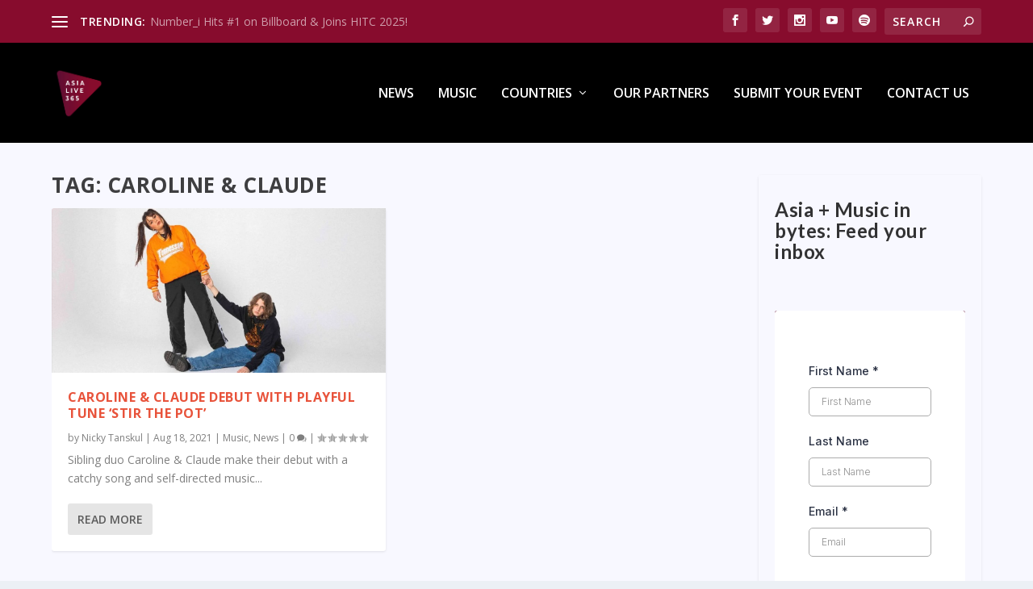

--- FILE ---
content_type: text/html;charset=utf-8
request_url: https://api.leadconnectorhq.com/widget/form/nl82X5Zze9hWju7aKKBN
body_size: 18552
content:
<!DOCTYPE html><html  data-capo=""><head><meta charset="utf-8">
<meta name="viewport" content="minimum-scale=1.0, width=device-width, maximum-scale=1, user-scalable=no">
<link rel="preconnect" href="https://fonts.gstatic.com/" crossorigin="anonymous">
<script src="https://storage.googleapis.com/builder-preview/iframe/iframeResizer.contentWindow.min.js" async type="text/javascript"></script>
<script src="https://storage.googleapis.com/builder-preview/iframe/pixel.js" async type="text/javascript"></script>
<script src="https://stcdn.leadconnectorhq.com/libphonenumber/1.10.60/libphonenumber-js.min.js" async type="text/javascript"></script>
<script src="https://stcdn.leadconnectorhq.com/intl-tel-input/17.0.12/js/utils.min.js" async type="text/javascript"></script>
<script src="https://stcdn.leadconnectorhq.com/intl-tel-input/intlTelInput.min.js" async type="text/javascript"></script>
<style type="text/css">@import url('https://fonts.googleapis.com/css?family=Inter:100,100i,300,300i,400,400i,500,500i,700,700i,900,900i|Inter:100,100i,300,300i,400,400i,500,500i,700,700i,900,900i|roboto:100,100i,300,300i,400,400i,500,500i,700,700i,900,900i|Roboto:100,100i,300,300i,400,400i,500,500i,700,700i,900,900i');

  #_builder-form .form-builder--item input[type=text][class=form-control],#_builder-form .form-builder--item .date-picker-custom-style,#_builder-form .form-builder--item input[type=number]{
    background-color: #FFFFFFFF !important;
    color: #2c3345FF !important;
    border: 1px solid #ACACACFF !important;
    border-radius: 5px !important;
    padding: 8px 15px 8px 15px !important;
    box-shadow: 0px 0px 0px 0px #FFFFFF;
    font-family: 'Inter';
    font-size: 12px;
    font-weight: 300;
    background-clip: inherit !important;
  }
  #_builder-form textarea {
    background-color: #FFFFFFFF !important;
    color: #2c3345FF !important;
    border: 1px solid #ACACACFF !important;
    border-radius: 5px !important;
    padding: 8px 15px 8px 15px !important;
    box-shadow: 0px 0px 0px 0px #FFFFFF !important;
    font-family: 'Inter';
    font-size: 12px;
    font-weight: 300;
    background-clip: inherit !important;
  }
  #_builder-form input[type=tel],#_builder-form input[type=email],#_builder-form .multiselect .multiselect__tags{
    background-color: #FFFFFFFF !important;
    color: #2c3345FF !important;
    border: 1px solid #ACACACFF !important; 
    border: 1px solid #ACACACFF !important;
    border-radius: 5px !important;
    padding: 8px 15px 8px 15px !important;
    box-shadow: 0px 0px 0px 0px #FFFFFF;
    font-family: 'Inter';
    font-size: 12px;
    font-weight: 300;
    background-clip: inherit !important;
  }
  #_builder-form .multi_select_form {
    border-radius: 5px !important;
  }
  #_builder-form .iti--allow-dropdown input, .iti--allow-dropdown input[type=tel]{
    padding-left: 45px !important;
  }
  #_builder-form .countryphone {
    height: inherit;
  }


  #_builder-form .form-builder--item .date-picker-custom-style input[type=text],  #_builder-form .form-builder--item .multiselect .multiselect__placeholder {
    padding:0;
    background-color: #FFFFFFFF;
    color: #2c3345FF;
    font-size: 12px;
  }
  #_builder-form .form-builder--item .multiselect .multiselect__input{
    background-color: #FFFFFFFF !important;
  }
  #_builder-form .form-builder--item .multiselect .multiselect__select{
    background: transparent;
    z-index:10;
  }
  #_builder-form .form-builder--item .multiselect ,.multiselect__single{
    padding:0 !important;
    margin:0 !important;
    min-height: 24px;
    color:  #2c3345FF !important;
    background-color: #FFFFFFFF !important;
    font-family: 'Inter';
    font-size: 12px;
    font-weight: 300;
  }
  #_builder-form .form-builder--item  .multiselect__placeholder {
    padding:0 !important;
    margin:0 !important;
    min-height: 24px;
    color:  #8c8c8cFF !important;
    background-color: #FFFFFFFF !important;
    font-family: 'Inter';
    font-size: 12px;
    font-weight: 300;
  }
  #_builder-form .field-container{
    width:100%;
    max-width: 900px;
  }
  #_builder-form ::-webkit-input-placeholder { /* Chrome, Firefox, Opera, Safari 10.1+ */
  color: #2c3345FF;
  font-family: 'Inter';
  font-size: 12px;
  font-weight: 300;

  opacity: 1; /* Firefox */
  }
  #_builder-form ::placeholder {
    color: #8c8c8cFF !important;
    font-family: 'Inter';
    font-size: 12px;
    font-weight: 300;
  }
  #_builder-form :-ms-input-placeholder { /* Internet Explorer 10-11 */
    color: #8c8c8cFF !important;
    font-family: 'Inter';
    font-size: 12px;
    font-weight: 300;
  }
  #_builder-form ::-ms-input-placeholder { /* Microsoft Edge */
    color: #8c8c8cFF !important;
    font-family: 'Inter';
    font-size: 12px;
    font-weight: 300;
  }

  #_builder-form label{ 
    color:#2c3345FF;
    font-family: 'Inter';
    font-size: 14px;
    font-weight: 500;
  }
  #_builder-form .short-label{ 
    color:#2c3345FF;
    font-family: 'Inter';
    font-size: 12px;
    font-weight: 300;
    -webkit-font-smoothing: auto;
  }
  #_builder-form .form-builder--item .payment-suggestion-tag-container {
    background-color: #FFFFFFFF;
    color: #2c3345FF !important;
    font-family: 'Inter';
    font-size: 12px;
    font-weight: 300;
      box-shadow: 0px 0px 0px 0px #FFFFFF;
  }
  #_builder-form .product-summary-amount-large, #order-confirmation .product-summary-amount-large {
    color: #2c3345FF;
    font-size: 18px;
    font-weight: 700;
    font-family: Inter;
    line-height: 1.5rem;
  }
  #_builder-form .product-summary-amount-normal, #order-confirmation .product-summary-amount-normal {
    color: #2c3345FF;
    font-size: 14px;
    font-weight: 600;
    font-family: Inter;
    line-height: 1.5rem;
  }
  #_builder-form .product-summary-label-bold, #order-confirmation .product-summary-label-bold{
    color: #2c3345FF;
    font-size: 14px;
    font-weight: 700;
    font-family: Inter;
    line-height: 1.5rem;
  }
  #_builder-form .crossed-amount {
    color: #2c3345FF;
    font-size: 16px;
    font-weight: 600;
    font-family: Inter;
    line-height: 1.5rem;
  }
  #_builder-form .product-summary-label-large, #order-confirmation .product-summary-label-large{
    color: #2c3345FF;
    font-size: 16px;
    font-weight: 600;
    font-family: Inter;
    line-height: 1.575rem;
  }
  #_builder-form .product-summary-label-normal, #order-confirmation .product-summary-label-normal{
    color: #2c3345FF;
    font-size: 14px;
    font-weight: 500;
    font-family: Inter;
    line-height: 1.575rem;
  }
  #_builder-form .product-summary-label-small, #order-confirmation .product-summary-label-small{
    color: #2c3345FF;
    font-size: 12px;
    font-weight: 500;
    font-family: Inter;
    line-height: 1.575rem;
  }
  #_builder-form .variant-tag {
    color: #2c3345FF;
    font-size: 13px;
    font-weight: 500;
    font-family: Inter;
    line-height: 1.5rem;
  }
  #_builder-form .selected-tag {
    background-color: #009EF426 !important;
  }
  #_builder-form .payment-tag, #_builder-form .quantity-container-counter { 
    box-shadow: 0px 0px 0px 0px #FFFFFF;
    background-color : #FFFFFFFF; 
  }
  #_builder-form .quantity-container-counter  {
    padding-top: 6px !important;
    padding-bottom:  6px !important;
  }
  #_builder-form .quantity-text {
    font-size: 12px !important;
  }
  </style>
<style type="text/css">@import url('https://fonts.googleapis.com/css?family=Roboto:100,100i,300,300i,400,400i,500,500i,700,700i,900,900i');</style>
<link rel="stylesheet" href="https://stcdn.leadconnectorhq.com/intl-tel-input/17.0.12/css/intlTelInput.min.css">
<style type="text/css">body {background-image: url('https://images.leadconnectorhq.com/image/f_webp/q_100/r_1000/u_https://storage.googleapis.com/highlevel-backend.appspot.com/location/MyogDIOfGxdVXB5W3Ub0/form/nl82X5Zze9hWju7aKKBN/background-image/401143df-981a-4b9c-8617-265303c7347d.jpg');
        background-size: cover;
        background-repeat: no-repeat;
        background-attachment: fixed;
        background-position: top center}</style>
<style type="text/css"> #_builder-form label{ color:#2c3345FF }</style>
<style type="text/css"></style>
<style type="text/css">
    @media screen and (min-width: 600px) {
      .form-builder--item .left-label-alignment, .payment-outlayer .left-label-alignment {
        width: 200px;
        display: inline-block;
        float: left;
        text-align: left;
        padding: 0 10px 0 0;
      }

      .form-builder--item .right-label-alignment, .payment-outlayer .right-label-alignment {
        width: 200px;
        display: inline-block;
        float: left;
        text-align: right;
        padding: 0 10px 0 0;
      }
    }</style>
<style type="text/css">
    @media screen and (min-width: 1025px) {
        #el_nl82X5Zze9hWju7aKKBN_first_name_0 {
        max-width: 100%;
        width: 100% !important;
        flex: 0 0 100% !important;
      }
    
    @media screen and (min-width: 1025px) {
        #el_nl82X5Zze9hWju7aKKBN_last_name_1 {
        max-width: 100%;
        width: 100% !important;
        flex: 0 0 100% !important;
      }
    
    @media screen and (min-width: 1025px) {
        #el_nl82X5Zze9hWju7aKKBN_email_2 {
        max-width: 100%;
        width: 100% !important;
        flex: 0 0 100% !important;
      }
    </style>
<style>.flex{display:flex}.flex-col{flex-direction:column}.flex-wrap{flex-wrap:wrap}.flex-grow{flex-grow:9999}.align-center{align-items:center}.h-full{height:100%}.max-w-400{max-width:400px}.text-right{text-align:right}.d-grid{display:grid}.px-0{padding-left:0!important;padding-right:0!important}.gap-1{gap:.3rem}.items-end{align-items:flex-end}.relative{position:relative}.gap-2{gap:.625rem}.mt-20{margin-top:20px}.mt-8{margin-top:32px}.ml-3{margin-left:.75rem}.mr-10{margin-right:10px}.mt-4{margin-top:1rem}.mb-4{margin-bottom:1rem}.w-100{width:100%}.h-100{height:100%}.w-50{width:50%}.w-25{width:25%}.mw-100{max-width:100%}.noBorder{border:none!important}.iti__flag{background-image:url(https://stcdn.leadconnectorhq.com/intl-tel-input/17.0.12/img/flags.png)}.pointer{cursor:pointer}@media (-webkit-min-device-pixel-ratio:2),(min-resolution:192dpi){.iti__flag{background-image:url(https://stcdn.leadconnectorhq.com/intl-tel-input/17.0.12/img/flags@2x.png)}}.iti__country{display:flex;justify-content:space-between}@media (min-width:768px){.hl_wrapper.nav-shrink .hl_wrapper--inner.page-creator,body{padding-top:0}.hl_page-creator--menu{left:0;top:0;z-index:10}.hl_wrapper{padding-left:0}}@media (min-width:1200px){.hl_wrapper.nav-shrink{padding-left:0!important}}html body .hl_wrapper{height:100vh;overflow:hidden}body{margin:0;-webkit-font-smoothing:antialiased}img{border-style:none;vertical-align:middle}.bg-fixed{z-index:-1}.progress-outer{background-color:#f5f5f5;border-radius:inherit;box-shadow:inset 0 1px 2px rgba(0,0,0,.1);font-size:14px;height:35px;line-height:36px;overflow:hidden;padding-bottom:0;padding-top:0;width:100%}.progress-inner{box-shadow:inset 0 -1px 0 rgba(0,0,0,.15);color:#fff;float:left;font-size:14px;height:100%;padding-left:10px;padding-right:10px;transition:width .6s ease;width:0}.progress0{width:0}.progress10{width:10%}.progress20{width:20%}.progress30{width:30%}.progress40{width:40%}.progress50{width:50%}.progress60{width:60%}.progress70{width:70%}.progress80{width:80%}.progress90{width:90%}.progress100{width:100%}.progressbarOffsetWhite{background:#f5f5f5}.progressbarOffsetTransparentWhite{background-color:hsla(0,0%,100%,.5)}.progressbarOffsetBlack{background:#333}.progressbarOffsetTransparentBlack{background-color:hsla(0,0%,49%,.5)}.text-white{color:#fff}.text-bold{font-weight:700}.text-italic{font-style:italic}.text-bold-italic{font-style:italic;font-weight:700}.progressbarSmall{font-size:14px;height:35px;line-height:36px}.progressbarMedium{font-size:19px;height:45px;line-height:45px}.progressbarLarge{font-size:21px;height:65px;line-height:65px}.recaptcha-container{margin-bottom:1em}.recaptcha-container p{color:red;margin-top:1em}.button-recaptcha-container div:first-child{height:auto!important;width:100%!important}.card-el-error-msg{align-items:center;color:#e25950;display:flex;font-size:13px;justify-content:flex-start;padding:10px 0;text-align:center}.card-el-error-msg svg{color:#f87171;margin-right:2px}.hl-faq-child-heading{border:none;cursor:pointer;justify-content:space-between;outline:none;padding:15px;width:100%}.hl-faq-child-head,.hl-faq-child-heading{align-items:center;display:flex}.v-enter-active,.v-leave-active{transition:opacity .2s ease-out}.v-enter-from,.v-leave-to{opacity:0}.faq-separated-child{margin-bottom:10px}.hl-faq-child-panel img{border-radius:15px;cursor:pointer}.hl-faq-child-heading-icon.left{margin-right:1em}.expand-collapse-all-button{background-color:transparent;border:1px solid #d1d5db;border-radius:15px;color:#3b82f6;cursor:pointer;font-size:12px;font-weight:400;line-height:16px;margin:1em 0;padding:5px 15px}.hl-faq-child-panel{transition:padding .2s ease}.v-spinner .v-moon1{position:relative}.v-spinner .v-moon1,.v-spinner .v-moon2{animation:v-moonStretchDelay .6s linear 0s infinite;animation-fill-mode:forwards}.v-spinner .v-moon2{opacity:.8;position:absolute}.v-spinner .v-moon3{opacity:.1}@keyframes v-moonStretchDelay{to{transform:rotate(1turn)}}.generic-error-message{color:red;font-weight:500;margin-top:.5rem;text-align:center}#faq-overlay{background:var(--overlay);height:100vh;opacity:.8;width:100vw}#faq-overlay,#faq-popup{position:fixed;z-index:1000}#faq-popup{background:#fff;height:auto;left:50%;margin-left:-250px;margin-top:-250px;top:50%;width:500px}#popupclose{cursor:pointer;float:right;padding:10px}.popupcontent{height:auto!important;width:100%!important}#button{cursor:pointer}.dark{background-color:#000}.antialiased{-webkit-font-smoothing:antialiased;-moz-osx-font-smoothing:grayscale}.spotlight{background:linear-gradient(45deg,#00dc82,#36e4da 50%,#0047e1);bottom:-30vh;filter:blur(20vh);height:40vh}.z-10{z-index:10}.right-0{right:0}.left-0{left:0}.fixed{position:fixed}.text-black{--tw-text-opacity:1;color:rgba(0,0,0,var(--tw-text-opacity))}.overflow-hidden{overflow:hidden}.min-h-screen{min-height:100vh}.font-sans{font-family:ui-sans-serif,system-ui,-apple-system,BlinkMacSystemFont,Segoe UI,Roboto,Helvetica Neue,Arial,Noto Sans,sans-serif,Apple Color Emoji,Segoe UI Emoji,Segoe UI Symbol,Noto Color Emoji}.place-content-center{place-content:center}.grid{display:grid}.z-20{z-index:20}.max-w-520px{max-width:520px}.mb-8{margin-bottom:2rem}.text-8xl{font-size:6rem;line-height:1}.font-medium{font-weight:500}.mb-16{margin-bottom:4rem}.leading-tight{line-height:1.25}.text-xl{font-size:1.25rem;line-height:1.75rem}.font-light{font-weight:300}@media (min-width:640px){.sm-text-10xl{font-size:10rem;line-height:1}.sm-text-4xl{font-size:2.25rem;line-height:2.5rem}.sm-px-0{padding-left:0;padding-right:0}}.full-center{background-position:50%!important;background-repeat:repeat!important;background-size:cover!important}.fill-width{background-size:100% auto!important}.fill-width,.fill-width-height{background-repeat:no-repeat!important}.fill-width-height{background-size:100% 100%!important}.no-repeat{background-repeat:no-repeat!important}.repeat-x{background-repeat:repeat-x!important}.repeat-y{background-repeat:repeat-y!important}.repeat-x-fix-top{background-position:top!important;background-repeat:repeat-x!important}.repeat-x-fix-bottom{background-position:bottom!important;background-repeat:repeat-x!important}#overlay{bottom:0;height:100%;left:0;opacity:0;overflow-y:scroll;position:fixed;right:0;top:0;transition:opacity .3s ease;width:100%;z-index:999;-webkit-overflow-scrolling:touch}#overlay.show{opacity:1}.popup-body{background-color:#fff;height:auto;left:50%;min-height:180px;position:absolute;top:10%;transition:transform .25s ease-in-out}.popup-body,.popup-body.show{transform:translate(-50%)}.closeLPModal{cursor:pointer;position:absolute;right:-10px;top:-10px;z-index:21}.settingsPModal{font-size:18px;left:40%;padding:10px;position:absolute;top:-40px;width:32px}.c-section>.inner{display:flex;flex-direction:column;justify-content:center;margin:auto;z-index:2}.c-row>.inner{display:flex;width:100%}.c-column>.inner{display:flex;flex-direction:column;height:100%;justify-content:inherit;width:100%!important}.c-wrapper{position:relative}.previewer{--vw:100vh/100;height:calc(100vh - 170px);margin:auto;overflow:scroll;overflow-x:hidden;overflow-y:scroll;width:100%}.c-element{position:relative}.c-column{flex:1}.c-column,.c-row{position:relative}p+p{margin-top:auto}.hl_page-creator--row.active{border-color:#188bf6}.flip-list-move{transition:transform .5s}.page-wrapper .sortable-ghost:before{background:#188bf6!important;border-radius:4px;content:"";height:4px;left:50%;position:absolute;top:50%;transform:translate(-50%,-50%);width:100%}.page-wrapper .sortable-ghost{border:none!important;position:relative}.active-drop-area:before{color:grey;content:"";font-size:12px;left:50%;pointer-events:none;position:absolute;top:50%;transform:translate(-50%,-50%)}.active-drop-area{border:1px dashed grey}.active-drop-area.is-empty{min-height:60px}.empty-component{align-items:center;border:1px dashed #d7dde9;display:flex;height:100%;justify-content:center;left:0;position:absolute;top:0;width:100%;z-index:2}.empty-component,.empty-component-min-height{min-height:100px;pointer-events:none}.dividerContainer{width:100%}.items-center{align-items:center}.font-semibold{font-weight:600}.text-2xl{font-size:1.5rem}.text-sm{font-size:.875rem}.w-full{width:100%}.mr-2{margin-right:.5rem}.mt-2{margin-top:.5rem}.justify-between{justify-content:space-between}.text-lg{font-size:1.125rem}.font-base{font-weight:400}.justify-end{justify-content:flex-end}.justify-center{justify-content:center!important}.text-center{text-align:center}.centered{align-items:center;display:flex;height:100%;justify-content:center;width:100%}.mx-auto{margin:0 auto}.default-cursor{cursor:default!important}</style>
<style>@media only screen and (max-width:767px){.c-row>.inner{flex-direction:column}.desktop-only{display:none}.c-column,.c-row{width:100%!important}.c-column,.c-column>.inner,.c-row>.inner,.c-section,.c-section>.inner{padding-left:0!important;padding-right:0!important}.c-column,.c-column>.inner,.c-row{margin-left:0!important;margin-right:0!important}.c-row{padding-left:10px!important;padding-right:10px!important}}@media only screen and (min-width:768px){.mobile-only{display:none}}.c-button button{outline:none;position:relative}.fa,.fab,.fal,.far,.fas{-webkit-font-smoothing:antialiased;display:inline-block;font-style:normal;font-variant:normal;line-height:1;text-rendering:auto}.c-column{flex:1 1 auto!important}.c-column>.inner.horizontal>div{flex:1}.c-row>.inner{display:flex;width:100%}.c-nested-column .c-row>.inner{width:100%!important}.c-nested-column .inner{border:none!important}.bgCover.bg-fixed:before{background-attachment:fixed!important;background-position:50%!important;background-repeat:repeat!important;background-size:cover!important;-webkit-background-size:cover!important}@supports (-webkit-touch-callout:inherit){.bgCover.bg-fixed:before{background-attachment:scroll!important}}.bgCover100.bg-fixed:before{background-size:100% auto!important;-webkit-background-size:100% auto!important}.bgCover100.bg-fixed:before,.bgNoRepeat.bg-fixed:before{background-repeat:no-repeat!important}.bgRepeatX.bg-fixed:before{background-repeat:repeat-x!important}.bgRepeatY.bg-fixed:before{background-repeat:repeat-y!important}.bgRepeatXTop.bg-fixed:before{background-position:top!important;background-repeat:repeat-x!important}.bgRepeatXBottom.bg-fixed:before{background-position:bottom!important;background-repeat:repeat-x!important}.bgCover{background-attachment:fixed!important;background-position:50%!important;background-repeat:repeat!important;background-size:cover!important;-webkit-background-size:cover!important}@supports (-webkit-touch-callout:inherit){.bgCover{background-attachment:scroll!important}}.bgCover100{background-size:100% auto!important;-webkit-background-size:100% auto!important}.bgCover100,.bgNoRepeat{background-repeat:no-repeat!important}.bgRepeatX{background-repeat:repeat-x!important}.bgRepeatY{background-repeat:repeat-y!important}.bgRepeatXTop{background-position:top!important}.bgRepeatXBottom,.bgRepeatXTop{background-repeat:repeat-x!important}.bgRepeatXBottom{background-position:bottom!important}.cornersTop{border-bottom-left-radius:0!important;border-bottom-right-radius:0!important}.cornersBottom{border-top-left-radius:0!important;border-top-right-radius:0!important}.radius0{border-radius:0}.radius1{border-radius:1px}.radius2{border-radius:2px}.radius3{border-radius:3px}.radius4{border-radius:4px}.radius5{border-radius:5px}.radius10{border-radius:10px}.radius15{border-radius:15px}.radius20{border-radius:20px}.radius25{border-radius:25px}.radius50{border-radius:50px}.radius75{border-radius:75px}.radius100{border-radius:100px}.radius125{border-radius:125px}.radius150{border-radius:150px}.borderTopBottom{border-bottom-color:rgba(0,0,0,.7);border-left:none!important;border-right:none!important;border-top-color:rgba(0,0,0,.7)}.borderTop{border-bottom:none!important;border-top-color:rgba(0,0,0,.7)}.borderBottom,.borderTop{border-left:none!important;border-right:none!important}.borderBottom{border-bottom-color:rgba(0,0,0,.7);border-top:none!important}.borderFull{border-color:rgba(0,0,0,.7)}@keyframes rocking{0%{transform:rotate(0deg)}25%{transform:rotate(0deg)}50%{transform:rotate(2deg)}75%{transform:rotate(-2deg)}to{transform:rotate(0deg)}}.buttonRocking{animation:rocking 2s infinite;animation-timing-function:ease-out;transition:.2s}.buttonPulseGlow{animation:pulseGlow 2s infinite;animation-timing-function:ease-in-out}@keyframes pulseGlow{0%{box-shadow:0 0 0 0 hsla(0,0%,100%,0)}25%{box-shadow:0 0 2.5px 1px hsla(0,0%,100%,.25)}50%{box-shadow:0 0 5px 2px hsla(0,0%,100%,.5)}85%{box-shadow:0 0 5px 5px hsla(0,0%,100%,0)}to{box-shadow:0 0 0 0 hsla(0,0%,100%,0)}}.buttonBounce{animation:bounce 1.5s infinite;animation-timing-function:ease-in;transition:.2s}@keyframes bounce{15%{box-shadow:0 0 0 0 transparent;transform:translateY(0)}35%{box-shadow:0 8px 5px -5px rgba(0,0,0,.25);transform:translateY(-35%)}45%{box-shadow:0 0 0 0 transparent;transform:translateY(0)}55%{box-shadow:0 5px 4px -4px rgba(0,0,0,.25);transform:translateY(-20%)}70%{box-shadow:0 0 0 0 transparent;transform:translateY(0)}80%{box-shadow:0 4px 3px -3px rgba(0,0,0,.25);transform:translateY(-10%)}90%{box-shadow:0 0 0 0 transparent;transform:translateY(0)}95%{box-shadow:0 2px 3px -3px rgba(0,0,0,.25);transform:translateY(-2%)}99%{box-shadow:0 0 0 0 transparent;transform:translateY(0)}to{box-shadow:0 0 0 0 transparent;transform:translateY(0)}}@keyframes elevate{0%{box-shadow:0 0 0 0 transparent;transform:translateY(0)}to{box-shadow:0 8px 5px -5px rgba(0,0,0,.25);transform:translateY(-10px)}}.buttonElevate:hover{animation:elevate .2s forwards}.buttonElevate{box-shadow:0 0 0 0 transparent;transition:.2s}.buttonWobble{transition:.3s}.buttonWobble:hover{animation:wobble .5s 1;animation-timing-function:ease-in-out}@keyframes wobble{0%{transform:skewX(0deg)}25%{transform:skewX(10deg)}50%{transform:skewX(0deg)}75%{transform:skewX(-10deg)}to{transform:skewX(0deg)}}.image-container img{max-width:100%;vertical-align:middle}.sub-text ::-moz-placeholder{color:#000;opacity:1}.sub-text ::placeholder{color:#000;opacity:1}.image-container{height:100%;width:100%}.shadow5inner{box-shadow:inset 0 1px 3px rgba(0,0,0,.05)}.shadow10inner{box-shadow:inset 0 1px 5px rgba(0,0,0,.1)}.shadow20inner{box-shadow:inset 0 1px 5px rgba(0,0,0,.2)}.shadow30inner{box-shadow:inset 0 2px 5px 2px rgba(0,0,0,.3)}.shadow40inner{box-shadow:inset 0 2px 5px 2px rgba(0,0,0,.4)}.shadow5{box-shadow:0 1px 3px rgba(0,0,0,.05)}.shadow10{box-shadow:0 1px 5px rgba(0,0,0,.1)}.shadow20{box-shadow:0 1px 5px rgba(0,0,0,.2)}.shadow30{box-shadow:0 2px 5px 2px rgba(0,0,0,.3)}.shadow40{box-shadow:0 2px 5px 2px rgba(0,0,0,.4)}.sub-heading-button{color:#fff;font-weight:400;line-height:normal;opacity:.8;text-align:center}.wideSection{max-width:1120px}.midWideSection,.wideSection{margin-left:auto!important;margin-right:auto!important}.midWideSection{max-width:960px}.midSection{margin-left:auto!important;margin-right:auto!important;max-width:720px}.c-section>.inner{margin-left:auto;margin-right:auto;max-width:1170px;width:100%}.c-column{padding-left:15px;padding-right:15px}.feature-img-circle img,.img-circle,.img-circle img{border-radius:50%!important}.feature-img-round-corners img,.img-round-corners,.img-round-corners img{border-radius:5px}.feature-image-dark-border img,.image-dark-border{border:3px solid rgba(0,0,0,.7)}.feature-image-white-border img,.image-white-border{border:3px solid #fff}.img-grey,.img-grey img{filter:grayscale(100%);filter:gray;-webkit-transition:all .6s ease}.button-shadow1{box-shadow:0 1px 5px rgba(0,0,0,.2)}.button-shadow2{box-shadow:0 1px 5px rgba(0,0,0,.4)}.button-shadow3{box-shadow:0 1px 5px rgba(0,0,0,.7)}.button-shadow4{box-shadow:0 8px 1px rgba(0,0,0,.1)}.button-shadow5{box-shadow:0 0 25px rgba(0,0,0,.2),0 0 15px rgba(0,0,0,.2),0 0 3px rgba(0,0,0,.4)}.button-shadow6{box-shadow:0 0 25px rgba(0,0,0,.4),0 0 15px hsla(0,0%,100%,.2),0 0 3px hsla(0,0%,100%,.4)}.button-shadow-sharp1{box-shadow:inset 0 1px 0 hsla(0,0%,100%,.2)}.button-shadow-sharp2{box-shadow:inset 0 0 0 1px hsla(0,0%,100%,.2)}.button-shadow-sharp3{box-shadow:inset 0 0 0 2px hsla(0,0%,100%,.2)}.button-shadow-highlight{box-shadow:none}.button-shadow-highlight:hover{box-shadow:inset 0 0 0 0 hsla(0,0%,100%,.22),inset 0 233px 233px 0 hsla(0,0%,100%,.12)}.button-flat-line{background-color:transparent!important;border-width:2px}.button-vp-5{padding-bottom:5px!important;padding-top:5px!important}.button-vp-10{padding-bottom:10px!important;padding-top:10px!important}.button-vp-15{padding-bottom:15px!important;padding-top:15px!important}.button-vp-20{padding-bottom:20px!important;padding-top:20px!important}.button-vp-25{padding-bottom:25px!important;padding-top:25px!important}.button-vp-30{padding-bottom:30px!important;padding-top:30px!important}.button-vp-40{padding-bottom:40px!important;padding-top:40px!important}.button-vp-0{padding-bottom:0!important;padding-top:0!important}.button-hp-5{padding-left:5px!important;padding-right:5px!important}.button-hp-10{padding-left:10px!important;padding-right:10px!important}.button-hp-15{padding-left:15px!important;padding-right:15px!important}.button-hp-20{padding-left:20px!important;padding-right:20px!important}.button-hp-25{padding-left:25px!important;padding-right:25px!important}.button-hp-30{padding-left:30px!important;padding-right:30px!important}.button-hp-40{padding-left:40px!important;padding-right:40px!important}.button-hp-0{padding-left:0!important;padding-right:0!important}.vs__dropdown-toggle{background:#f3f8fb!important;border:none!important;height:43px!important}.row-align-center{margin:0 auto}.row-align-left{margin:0 auto;margin-left:0!important}.row-align-right{margin:0 auto;margin-right:0!important}button,input,optgroup,select,textarea{border-radius:unset;font-family:unset;font-size:unset;line-height:unset;margin:unset;text-transform:unset}body{font-weight:unset!important;line-height:unset!important;-moz-osx-font-smoothing:grayscale;word-wrap:break-word}*,:after,:before{box-sizing:border-box}.main-heading-group>div{display:inline-block}.c-button span.main-heading-group,.c-button span.sub-heading-group{display:block}.time-grid-3{grid-template-columns:repeat(3,100px)}.time-grid-3,.time-grid-4{display:grid;text-align:center}.time-grid-4{grid-template-columns:repeat(4,100px)}@media screen and (max-width:767px){.time-grid-3{grid-template-columns:repeat(3,80px)}.time-grid-4{grid-template-columns:repeat(4,70px)}}.time-grid .timer-box{display:grid;font-size:15px;grid-template-columns:1fr;text-align:center}.timer-box .label{font-weight:300}.c-button button{cursor:pointer}.c-button>a{text-decoration:none}.c-button>a,.c-button>a span{display:inline-block}.nav-menu-wrapper{display:flex;justify-content:space-between}.nav-menu-wrapper.default{flex-direction:row}.nav-menu-wrapper.reverse{flex-direction:row-reverse}.nav-menu-wrapper .branding{align-items:center;display:flex}.nav-menu-wrapper.default .branding{flex-direction:row}.nav-menu-wrapper.reverse .branding{flex-direction:row-reverse}.nav-menu-wrapper.default .branding .logo,.nav-menu-wrapper.reverse .branding .title{margin-right:18px}.nav-menu-wrapper .branding .title{align-items:center;display:flex;min-height:50px;min-width:50px}.nav-menu{align-items:center;display:flex;flex-wrap:wrap;list-style:none;margin:0;padding:0}.nav-menu a{text-decoration:none}.dropdown{display:inline-block;position:relative}.dropdown .dropdown-menu{border:none;box-shadow:0 8px 16px 5px rgba(0,0,0,.1)}.dropdown-menu{background-clip:padding-box;border:1px solid rgba(0,0,0,.15);border-radius:.3125rem;color:#607179;display:none;float:left;font-size:1rem;left:0;list-style:none;margin:.125rem 0 0;min-width:10rem;padding:.5rem 0;position:absolute;text-align:left;top:100%;z-index:1000}.nav-menu .nav-menu-item.dropdown:hover>.dropdown-menu{display:block}.nav-menu .dropdown-menu{display:none;list-style:none;margin:0;padding:0}.nav-menu-mobile{display:none}.nav-menu-mobile i{cursor:pointer;font-size:24px}#nav-menu-popup{background:var(--overlay);bottom:0;display:none;height:100%;left:0;opacity:0;position:fixed;right:0;top:0;transition:opacity .3s ease;width:100%;z-index:100}#nav-menu-popup.show{opacity:1}#nav-menu-popup .nav-menu-body{background-color:#fff;height:100%;left:0;overflow:auto;padding:45px;position:absolute;top:0;width:100%}#nav-menu-popup .nav-menu-body .close-menu{cursor:pointer;position:absolute;right:20px;top:20px;z-index:100}#nav-menu-popup .nav-menu-body .close-menu:before{content:"\f00d"}#nav-menu-popup .nav-menu{align-items:center;display:flex;flex-direction:column;list-style:none;margin:0;padding:0}#nav-menu-popup .nav-menu .nav-menu-item{list-style:none;text-align:left;-webkit-user-select:none;-moz-user-select:none;user-select:none;width:100%}#nav-menu-popup .nav-menu .nav-menu-item .nav-menu-item-content{display:flex;position:relative}#nav-menu-popup .nav-menu-item .nav-menu-item-title{flex-grow:1;margin:0 1rem;max-width:calc(100% - 2rem)}#nav-menu-popup .nav-menu .nav-menu-item .nav-menu-item-content .nav-menu-item-toggle{cursor:pointer;font-size:24px;position:absolute;right:0;top:calc(50% - 12px)}#nav-menu-popup .nav-menu .nav-menu-item .nav-menu-item-content .nav-menu-item-toggle i{font-size:24px;transition:transform .2s ease}#nav-menu-popup .nav-menu .nav-menu-item .nav-menu-item-content .nav-menu-item-toggle i:before{content:"\f107"}#nav-menu-popup .nav-menu .nav-menu-item.active .nav-menu-item-content .nav-menu-item-toggle i{transform:rotate(-180deg)}#nav-menu-popup .nav-menu .nav-menu-item .nav-dropdown-menu{display:none;max-height:0;opacity:0;overflow:auto;padding:0;transition:all .3s ease-in-out;visibility:hidden}#nav-menu-popup .nav-menu .nav-menu-item.active .nav-dropdown-menu{display:block;max-height:600px;opacity:1;visibility:visible}.form-error{border:2px solid var(--red);border-radius:8px;cursor:pointer;font-size:20px;margin-bottom:10px;padding:6px 12px;text-align:center}.form-error,.form-error i{color:var(--red)}.c-bullet-list ul li{line-height:inherit}.c-bullet-list ul li.ql-indent-1{padding-left:4.5em}.c-bullet-list ul li.ql-indent-2{padding-left:7.5em}.c-bullet-list ul li.ql-indent-3{padding-left:10.5em}.c-bullet-list ul li.ql-indent-4{padding-left:13.5em}.c-bullet-list ul li.ql-indent-5{padding-left:16.5em}.c-bullet-list ul li.ql-indent-6{padding-left:19.5em}.c-bullet-list ul li.ql-indent-7{padding-left:22.5em}.c-bullet-list ul li.ql-indent-8{padding-left:25.5em}.c-rich-text .list-disc{list-style-type:disc}.c-rich-text .list-square{list-style-type:square}.c-rich-text .list-none{list-style-type:none}.c-rich-text .list-circle{list-style-type:circle}.c-rich-text .list-decimal{list-style-type:decimal}.c-rich-text .list-upper-alpha{list-style-type:upper-alpha}.c-rich-text .list-lower-alpha{list-style-type:lower-alpha}.c-rich-text .list-upper-roman{list-style-type:upper-roman}.c-rich-text .list-lower-roman{list-style-type:lower-roman}.text-output ul li{padding-left:1.5em}.text-output ul li:before{display:inline-block;font-weight:700;margin-left:-1.5em;margin-right:.3em;text-align:right;white-space:nowrap;width:1.2em}.svg-component svg{max-height:100%;max-width:100%}.border1{border-bottom:3px solid rgba(0,0,0,.2)!important}.border2{border:2px solid rgba(0,0,0,.55)}.border3{border:solid rgba(0,0,0,.15);border-width:1px 1px 2px;padding:5px}.border4{border:solid rgba(0,0,0,.35);border-width:1px 1px 2px;padding:1px!important}.shadow1{box-shadow:0 10px 6px -6px rgba(0,0,0,.15)}.shadow2{box-shadow:0 4px 3px rgba(0,0,0,.15),0 0 2px rgba(0,0,0,.15)}.shadow3{box-shadow:0 10px 6px -6px #999}.shadow4{box-shadow:3px 3px 15px #212121a8}.shadow6{box-shadow:0 10px 1px #ddd,0 10px 20px #ccc}.background{background-color:unset!important}@keyframes progress-bar-animation{to{background-position:0 -3000px}}@keyframes gradient{0%{background-position:0 50%}50%{background-position:100% 50%}to{background-position:0 50%}}h1,h2,h3,h4,h5,h6{font-weight:500;margin:unset}p{margin:unset}.c-bullet-list,.c-faq,.c-heading,.c-image-feature,.c-paragraph,.c-sub-heading{word-break:break-word}h1:empty:after,h2:empty:after,h3:empty:after,h4:empty:after,h5:empty:after,h6:empty:after,p:empty:after{content:"\00A0"}.w-3-4{width:75%}.w-1-2{width:50%}.tabs-container{display:flex}@media screen and (max-width:767px){.nav-menu{display:none}.nav-menu-mobile{align-items:center;display:flex}#faq-popup{left:5px!important;margin-left:0!important;width:98%!important}.video-container{width:100%!important}.autoplay .vjs-big-play-button{display:none!important}.autoplay:hover .vjs-control-bar{display:flex!important}}</style>
<style>@font-face{font-display:swap;font-family:Font Awesome\ 5 Free;font-style:normal;font-weight:400;src:url(https://stcdn.leadconnectorhq.com/funnel/fontawesome/webfonts/fa-regular-400.eot);src:url(https://stcdn.leadconnectorhq.com/funnel/fontawesome/webfonts/fa-regular-400.eot?#iefix) format("embedded-opentype"),url(https://stcdn.leadconnectorhq.com/funnel/fontawesome/webfonts/fa-regular-400.woff2) format("woff2"),url(https://stcdn.leadconnectorhq.com/funnel/fontawesome/webfonts/fa-regular-400.woff) format("woff"),url(https://stcdn.leadconnectorhq.com/funnel/fontawesome/webfonts/fa-regular-400.ttf) format("truetype"),url(https://stcdn.leadconnectorhq.com/funnel/fontawesome/webfonts/fa-regular-400.svg#fontawesome) format("svg")}.far{font-weight:400}@font-face{font-display:swap;font-family:Font Awesome\ 5 Free;font-style:normal;font-weight:900;src:url(https://stcdn.leadconnectorhq.com/funnel/fontawesome/webfonts/fa-solid-900.eot);src:url(https://stcdn.leadconnectorhq.com/funnel/fontawesome/webfonts/fa-solid-900.eot?#iefix) format("embedded-opentype"),url(https://stcdn.leadconnectorhq.com/funnel/fontawesome/webfonts/fa-solid-900.woff2) format("woff2"),url(https://stcdn.leadconnectorhq.com/funnel/fontawesome/webfonts/fa-solid-900.woff) format("woff"),url(https://stcdn.leadconnectorhq.com/funnel/fontawesome/webfonts/fa-solid-900.ttf) format("truetype"),url(https://stcdn.leadconnectorhq.com/funnel/fontawesome/webfonts/fa-solid-900.svg#fontawesome) format("svg")}.fa,.far,.fas{font-family:Font Awesome\ 5 Free}.fa,.fas{font-weight:900}@font-face{font-display:swap;font-family:Font Awesome\ 5 Brands;font-style:normal;font-weight:400;src:url(https://stcdn.leadconnectorhq.com/funnel/fontawesome/webfonts/fa-brands-400.eot);src:url(https://stcdn.leadconnectorhq.com/funnel/fontawesome/webfonts/fa-brands-400.eot?#iefix) format("embedded-opentype"),url(https://stcdn.leadconnectorhq.com/funnel/fontawesome/webfonts/fa-brands-400.woff2) format("woff2"),url(https://stcdn.leadconnectorhq.com/funnel/fontawesome/webfonts/fa-brands-400.woff) format("woff"),url(https://stcdn.leadconnectorhq.com/funnel/fontawesome/webfonts/fa-brands-400.ttf) format("truetype"),url(https://stcdn.leadconnectorhq.com/funnel/fontawesome/webfonts/fa-brands-400.svg#fontawesome) format("svg")}.fab{font-family:Font Awesome\ 5 Brands;font-weight:400}</style>
<style>:root{--animate-duration:1s;--animate-delay:1s;--animate-repeat:1}.animate__animated{animation-duration:1s;animation-duration:var(--animate-duration);animation-fill-mode:both}@media (prefers-reduced-motion:reduce),print{.animate__animated{animation-duration:1ms!important;animation-iteration-count:1!important;transition-duration:1ms!important}.animate__animated[class*=Out]{opacity:0}}@keyframes fadeIn{0%{opacity:0}to{opacity:1}}.animate__fadeIn{animation-name:fadeIn}@keyframes fadeInUp{0%{opacity:0;transform:translate3d(0,100%,0)}to{opacity:1;transform:translateZ(0)}}.animate__fadeInUp{animation-name:fadeInUp}@keyframes fadeInDown{0%{opacity:0;transform:translate3d(0,-100%,0)}to{opacity:1;transform:translateZ(0)}}.animate__fadeInDown{animation-name:fadeInDown}@keyframes fadeInLeft{0%{opacity:0;transform:translate3d(-100%,0,0)}to{opacity:1;transform:translateZ(0)}}.animate__fadeInLeft{animation-name:fadeInLeft}@keyframes fadeInRight{0%{opacity:0;transform:translate3d(100%,0,0)}to{opacity:1;transform:translateZ(0)}}.animate__fadeInRight{animation-name:fadeInRight}@keyframes slideInUp{0%{opacity:0;transform:translate3d(0,100%,0);visibility:visible}to{opacity:1;transform:translateZ(0)}}.animate__slideInUp{animation-name:slideInUp}@keyframes slideInDown{0%{opacity:0;transform:translate3d(0,-100%,0);visibility:visible}to{opacity:1;transform:translateZ(0)}}.animate__slideInDown{animation-name:slideInDown}@keyframes slideInLeft{0%{opacity:0;transform:translate3d(-100%,0,0);visibility:visible}to{opacity:1;transform:translateZ(0)}}.animate__slideInLeft{animation-name:slideInLeft}@keyframes slideInRight{0%{opacity:0;transform:translate3d(100%,0,0);visibility:visible}to{opacity:1;transform:translateZ(0)}}.animate__slideInRight{animation-name:slideInRight}@keyframes bounceIn{0%,20%,40%,60%,80%,to{animation-timing-function:cubic-bezier(.215,.61,.355,1)}0%{opacity:0;transform:scale3d(.3,.3,.3)}20%{transform:scale3d(1.1,1.1,1.1)}40%{transform:scale3d(.9,.9,.9)}60%{opacity:1;transform:scale3d(1.03,1.03,1.03)}80%{transform:scale3d(.97,.97,.97)}to{opacity:1;transform:scaleX(1)}}.animate__bounceIn{animation-duration:.75s;animation-duration:calc(var(--animate-duration)*.75);animation-name:bounceIn}@keyframes bounceInUp{0%,60%,75%,90%,to{animation-timing-function:cubic-bezier(.215,.61,.355,1)}0%{opacity:0;transform:translate3d(0,3000px,0) scaleY(5)}60%{opacity:1;transform:translate3d(0,-20px,0) scaleY(.9)}75%{transform:translate3d(0,10px,0) scaleY(.95)}90%{transform:translate3d(0,-5px,0) scaleY(.985)}to{transform:translateZ(0)}}.animate__bounceInUp{animation-name:bounceInUp}@keyframes bounceInDown{0%,60%,75%,90%,to{animation-timing-function:cubic-bezier(.215,.61,.355,1)}0%{opacity:0;transform:translate3d(0,-3000px,0) scaleY(3)}60%{opacity:1;transform:translate3d(0,25px,0) scaleY(.9)}75%{transform:translate3d(0,-10px,0) scaleY(.95)}90%{transform:translate3d(0,5px,0) scaleY(.985)}to{transform:translateZ(0)}}.animate__bounceInDown{animation-name:bounceInDown}@keyframes bounceInLeft{0%,60%,75%,90%,to{animation-timing-function:cubic-bezier(.215,.61,.355,1)}0%{opacity:0;transform:translate3d(-3000px,0,0) scaleX(3)}60%{opacity:1;transform:translate3d(25px,0,0) scaleX(1)}75%{transform:translate3d(-10px,0,0) scaleX(.98)}90%{transform:translate3d(5px,0,0) scaleX(.995)}to{transform:translateZ(0)}}.animate__bounceInLeft{animation-name:bounceInLeft}@keyframes bounceInRight{0%,60%,75%,90%,to{animation-timing-function:cubic-bezier(.215,.61,.355,1)}0%{opacity:0;transform:translate3d(3000px,0,0) scaleX(3)}60%{opacity:1;transform:translate3d(-25px,0,0) scaleX(1)}75%{transform:translate3d(10px,0,0) scaleX(.98)}90%{transform:translate3d(-5px,0,0) scaleX(.995)}to{transform:translateZ(0)}}.animate__bounceInRight{animation-name:bounceInRight}@keyframes flip{0%{animation-timing-function:ease-out;opacity:0;transform:perspective(400px) scaleX(1) translateZ(0) rotateY(-1turn)}40%{animation-timing-function:ease-out;transform:perspective(400px) scaleX(1) translateZ(150px) rotateY(-190deg)}50%{animation-timing-function:ease-in;transform:perspective(400px) scaleX(1) translateZ(150px) rotateY(-170deg)}80%{animation-timing-function:ease-in;transform:perspective(400px) scale3d(.95,.95,.95) translateZ(0) rotateY(0deg)}to{animation-timing-function:ease-in;opacity:1;transform:perspective(400px) scaleX(1) translateZ(0) rotateY(0deg)}}.animate__animated.animate__flip{animation-name:flip;backface-visibility:visible}@keyframes flipInX{0%{animation-timing-function:ease-in;opacity:0;transform:perspective(400px) rotateX(90deg)}40%{animation-timing-function:ease-in;transform:perspective(400px) rotateX(-20deg)}60%{opacity:1;transform:perspective(400px) rotateX(10deg)}80%{transform:perspective(400px) rotateX(-5deg)}to{transform:perspective(400px)}}.animate__flipInX{animation-name:flipInX;backface-visibility:visible!important}@keyframes flipInY{0%{animation-timing-function:ease-in;opacity:0;transform:perspective(400px) rotateY(90deg)}40%{animation-timing-function:ease-in;transform:perspective(400px) rotateY(-20deg)}60%{opacity:1;transform:perspective(400px) rotateY(10deg)}80%{transform:perspective(400px) rotateY(-5deg)}to{transform:perspective(400px)}}.animate__flipInY{animation-name:flipInY;backface-visibility:visible!important}@keyframes rollIn{0%{opacity:0;transform:translate3d(-100%,0,0) rotate(-120deg)}to{opacity:1;transform:translateZ(0)}}.animate__rollIn{animation-name:rollIn}@keyframes zoomIn{0%{opacity:0;transform:scale3d(.3,.3,.3)}50%{opacity:1}}.animate__zoomIn{animation-name:zoomIn}@keyframes lightSpeedInLeft{0%{opacity:0;transform:translate3d(-100%,0,0) skewX(30deg)}60%{opacity:1;transform:skewX(-20deg)}80%{transform:skewX(5deg)}to{transform:translateZ(0)}}.animate__lightSpeedInLeft{animation-name:lightSpeedInLeft;animation-timing-function:ease-out}@keyframes lightSpeedInRight{0%{opacity:0;transform:translate3d(100%,0,0) skewX(-30deg)}60%{opacity:1;transform:skewX(20deg)}80%{transform:skewX(-5deg)}to{transform:translateZ(0)}}.animate__lightSpeedInRight{animation-name:lightSpeedInRight;animation-timing-function:ease-out}</style>
<style>.hl_wrapper--inner-full{padding-top:0}.hl_form-builder--main-full{margin-top:0}.form-builder--wrap{margin-bottom:0!important}</style>
<style>#form-builder{width:100%}.hl_wrapper--inner{padding-bottom:0;padding-top:0}.hl_wrapper--inner.form-builder{flex:1 0 0;min-height:100%}.hl_form-builder--main{padding:40px 20px}.hl_form-builder--main--custom-margin{padding-bottom:0;padding-top:0}.form-builder--wrap{background-color:#fff;border-radius:4px;margin:0 auto 20px;max-width:550px;position:relative}.form-builder--item{border:1px solid transparent;border-radius:4px;transition:border .2s ease-in-out}.form-builder--img-wrap{display:flex}.fields-container.row{margin:0}.hl_form-builder--main .form-builder--wrap .form-builder--item,.menu-field-wrap{position:relative;width:100%}.menu-field-wrap{padding-left:12px;padding-right:12px}.builder-form-name.text-center{margin:0;padding:0}.validation-error{padding:0 15px}.builder-inline .col-6 .builder-inline .col-12 .form-builder--item{padding:0 4px}.builder-inline .col-6 .f-odd .form-builder--item{padding-left:0!important}.hl_widget .hl_form-group{margin-bottom:20px}.hl_widget .hl_form-group.has-error .hl_input{border:1px solid #cb3837}.error,.hl_widget .hl_form-group.has-error .error,.validation-error.error{color:#cb3837;display:block;width:100%}.form-builder--item label{font-size:.875rem}label{display:inline-block;-webkit-hyphens:auto;hyphens:auto;margin-bottom:.5rem;overflow-wrap:anywhere}button,input,optgroup,select,textarea{font-family:inherit;line-height:inherit;outline:0}#_builder-form input[type=email],#_builder-form input[type=number],#_builder-form input[type=password],#_builder-form input[type=text],textarea{-webkit-appearance:none;-moz-appearance:none;appearance:none;background-color:#f3f8fb;border:none;border-radius:.25rem;padding:.5rem .75rem;width:100%}input::-webkit-input-placeholder,textarea::-webkit-input-placeholder{color:#9fa1a3!important}.custom-vue-select{-webkit-appearance:none;-moz-appearance:none;appearance:none;background-color:#f3f8fb;background-position:right .5rem center;background-repeat:no-repeat;background-size:1.5em 1.5em;border-radius:.25rem}input[type=checkbox],input[type=radio]{background-origin:border-box;background:#f3f8fb;border-color:#e2e8f0;border-radius:100%;border-width:1px;box-sizing:border-box;color:#4299e1;display:inline-block;flex-shrink:0;height:15px!important;padding:0;-webkit-user-select:none;-moz-user-select:none;user-select:none;vertical-align:middle;width:15px!important}.input-group{align-items:stretch;display:flex;flex-wrap:nowrap;position:relative;width:100%}.input-group>.custom-file,.input-group>.custom-select,.input-group>.form-control{flex:1 1 auto;margin-bottom:0;position:relative;width:1%}.input-group>.custom-file:focus,.input-group>.custom-select:focus,.input-group>.form-control:focus{z-index:3}.input-group>.custom-file+.custom-file,.input-group>.custom-select,.input-group>.custom-select+.custom-file,.input-group>.form-control,.input-group>.form-control+.custom-file{margin-left:-1px}.input-group>.custom-select:not(:last-child),.input-group>.form-control:not(:last-child){border-bottom-right-radius:0;border-top-right-radius:0}.input-group>.custom-select:not(:first-child),.input-group>.form-control:not(:first-child){border-bottom-left-radius:0;border-bottom-right-radius:.3125rem;border-top-left-radius:0;border-top-right-radius:.3125rem}.input-group>.custom-file{align-items:center;display:flex}.input-group>.custom-file:not(:last-child) .custom-file-label,.input-group>.custom-file:not(:last-child) .custom-file-label:before{border-bottom-right-radius:0;border-top-right-radius:0}.input-group>.custom-file:not(:first-child) .custom-file-label,.input-group>.custom-file:not(:first-child) .custom-file-label:before{border-bottom-left-radius:0;border-top-left-radius:0}.input-group-append,.input-group-prepend{display:flex}.input-group-append .btn,.input-group-prepend .btn{position:relative;z-index:2}.input-group-append .btn+.btn,.input-group-append .input-group-text,.input-group-append .input-group-text+.btn{margin-left:-1px}.input-group-prepend{margin-right:-1px}.input-group-append,.input-group-prepend .btn+.btn,.input-group-prepend .input-group-text,.input-group-prepend .input-group-text+.btn{margin-left:-1px}.input-group-text{align-items:center;background-color:#e9ecef;border:1px solid #ced4da;border-radius:.3125rem;color:#495057;display:flex;font-size:1rem;font-weight:400;line-height:1.5;margin-bottom:0;padding:.375rem .75rem;text-align:center;white-space:nowrap}.input-group-text input[type=checkbox],.input-group-text input[type=radio]{margin-top:0}.input-group>.input-group-append:last-child>.btn:not(:last-child):not(.dropdown-toggle),.input-group>.input-group-append:last-child>.input-group-text:not(:last-child),.input-group>.input-group-append:not(:last-child)>.btn,.input-group>.input-group-append:not(:last-child)>.input-group-text,.input-group>.input-group-prepend>.btn,.input-group>.input-group-prepend>.input-group-text{border-bottom-right-radius:0;border-top-right-radius:0}.hide,.hide-whole-container{display:none}.invisible{opacity:0}.survey-form-wrapper .form-builder--wrap{min-height:0}.input-group-prepend{margin-right:0!important}.input-group-text{background-color:#f3f8fb!important;border-bottom:unset!important;border-left:unset!important;border-right:1px solid #dee5e8;border-top:unset!important}.btn{background:0 0;border-radius:.25rem;color:#000;cursor:pointer;font-size:100%;font-weight:600;min-width:85px;padding:.5rem 1rem;transition:all .2s ease-in-out 0s}.btn-dark{background-color:#000;color:#fff}a,button{cursor:pointer}.form-control,a,button{transition:all .2s ease-in-out 0s}.form-control{-webkit-appearance:none;-moz-appearance:none;appearance:none;background:#f3f8fb;background-clip:padding-box;border:none;border-radius:.3125rem;color:#2a3135;display:block;font-size:.875rem;line-height:1.5;padding:15px 20px!important;width:100%}.form-control:active:focus,.form-control:focus{background-color:#ecf0f3!important;box-shadow:none!important;outline:none}.g-recaptcha{transform:scale(.77);transform-origin:0 0}.hl_form-builder--main .form-builder--wrap .form-builder--item .captcha-vlue{color:#999;float:left;font-size:29px;font-weight:700;line-height:42px;width:auto}.hl_form-builder--main .form-builder--wrap .form-builder--item .captcha-vlue input{border:0;color:#999;font-size:29px;font-weight:700;width:20px}.hl_form-builder--main .form-builder--wrap .form-builder--item #captchaInput{background:#f2f7fa;border:0;color:#999;font-size:32px;font-weight:700;height:45px;line-height:45px;margin-left:.5em;outline:0;padding:0 10px;width:75px}.hl_form-builder--main .form-builder--wrap .form-builder--item .captcha-vlue span{color:#ccc;font-size:36px;font-weight:400}#the-form-builder .menu-field-wrap .close-icon{background:#f5f5f5;border-radius:50%;cursor:pointer;font-size:10px;height:25px;opacity:0;padding:5px 7px;position:absolute;right:10px;top:5px;transition:all .5s ease-in}#the-form-builder .menu-field-wrap:hover .close-icon{opacity:1;transition:all .5s ease-in}.animated .close-icon{opacity:0}.hl_form-builder--sidebar .dragdrop-items li{padding:0}.hl_form-builder--sidebar .dragdrop-items li .drag{padding:10px 15px;width:100%}.hl_form-builder--sidebar .dragdrop-items li .drag i{float:right;position:relative;top:8px}.form-builder-drop{min-height:400px;padding:30px 15px}.custom-vue-select.form-control{padding:10px 15px!important}.custom-vue-select ul.vs__dropdown-menu li.vs__dropdown-option{white-space:normal!important;word-wrap:break-word!important}div#the-form-builder.drag-enter{background-color:#f9f3de!important}.form-builder--image{width:auto!important}.form-builder--image img{width:100%}.branding-wrap{padding:30px 16px 10px;position:relative}.branding-url{display:block;padding:0;text-align:left}.branding-url>img{width:100px}.branding-url .cmp-name{color:#607179;display:block;font-size:12px}[v-cloak]>*{display:none}.radio-image-option-set label:before{opacity:0}.radio-image-option-set,[type=radio]+div{cursor:pointer}[type=radio]:checked+.radio-image-option-set{border-color:#51b05e}.radio-image-option-set img{height:100%;margin-bottom:5px;position:relative;width:100%}.container-group-image .radio-image-option-set{border:2px solid hsla(198,4%,49%,.129);border-radius:6px;margin-bottom:8px;padding:0}.container-group-image .radio-image-option-set .image-container{display:inline-block;margin-bottom:.5rem}.container-group-image .radio-image-option-set .image-container img{display:block;margin:0 auto;padding:.5rem;width:100%}.container-group-image .radio-image-option-set .opt-container-img-label .image-container{min-height:95px;min-width:100px}.container-group-image .img-opt-title{background:#444;border-radius:0 0 4px 4px;color:#fff;font-weight:800;text-align:center;text-transform:capitalize}.container-group-image .radio-image-option-set .image-container{min-height:95px;min-width:100px;padding:2px 8px 2px 0}.row .container-group-image{margin:0 auto}@media (min-wdith:400px){.hl_widget-form{min-width:300px}.hl_widget .hl_form-name{align-items:flex-start;display:flex;margin-left:-10px;margin-right:-10px}.hl_widget .hl_form-name>*{flex:1 0 0;margin-bottom:0;margin-left:10px;margin-right:10px}}@media only screen and (max-width:649px){.hl_widget-step1 .hour-select input+label{transition:all .3s ease}.hl_widget-step1 .hour-select input:checked+label{width:45%}.hl_widget-step1 .hour-select input:checked+label+button{border:1px solid #e6edf2;border-radius:4px;cursor:pointer;display:block;font-size:14px;font-weight:500;max-width:45%;padding:7px 30px;transform:translateX(0);visibility:visible}.hl_widget-step1 .hour-select input+label+button{display:block;position:absolute;right:0;top:0;transform:translateX(100%);transition:none;transition:transform .3s ease;visibility:hidden;white-space:nowrap;width:45%;width:100%}}@media (min-width:940px){.hl_widget-wrapper .hl_widget-form{box-sizing:border-box;padding-left:15px;padding-right:15px}.hl_widget .hl_form-group.--date-time{display:none;opacity:0;visibility:hidden}}.menu-field-wrap.col-sm-6 .option-radio.col-md-3{max-width:50%}@media only screen and (max-width:649px){.menu-field-wrap.col-sm-6,.menu-field-wrap.col-sm-6 .col-8{flex:0 0 100%;max-width:100%}}input[type=checkbox],input[type=radio]{height:20px;width:20px}.in-r-c{align-items:baseline;display:flex;margin-bottom:5px}.in-r-c label{margin-bottom:0;margin-left:10px}.option-radio-image input[type=radio]{display:none}#_builder-form .form-builder--btn-submit button p,#_builder-form .heading-element div p{margin:0}@media screen and (max-width:650px){.form-builder--item .item-description{display:block}}</style>
<style>.date-picker-custom-style{-webkit-appearance:none;-moz-appearance:none;appearance:none;background:#f3f8fb;background-clip:padding-box;border:none;border-radius:.3125rem;color:#2a3135;display:block;font-size:.875rem;line-height:1.5;padding:7px 5px;transition:all .2s ease-in-out 0s;width:100%}.vdpInnerWrap{font-size:10px!important}.hl-app .multi_select_form .multiselect__option,.hl-app .multi_select_form .multiselect__single{color:#2a3135;font-size:.875rem!important;text-decoration:none}.hl-app .multi_select_form .multiselect__select{top:0}.hl-app .multi_select_form .multiselect__single{padding:7px 40px 7px 0}.hl-app .multi_select_form .multiselect__input,.hl-app .multi_select_form .multiselect__single{margin:0!important;padding:0!important;vertical-align:0}.hl-app .multi_select_form .multiselect__input{line-height:normal!important;padding:7px 40px 7px 0}.hl-app .multi_select_form .option__desc{display:grid;grid-template-columns:220px auto;white-space:normal}.hl-app .multi_select_form .multiselect__option{color:#607179;line-height:25px;min-height:25px;padding:10px;white-space:normal}.hl-app .multi_select_form .multiselect__option--highlight,.hl-app .multi_select_form .multiselect__option--selected.multiselect__option--highlight{background:rgba(24,139,246,.2);color:#333}.hl-app .multi_select_form .multiselect__option--highlight:hover{background-color:rgba(24,139,246,.2);color:#188bf6}.hl-app .multi_select_form .multiselect__option--highlight:focus{color:#000}.hl-app .multi_select_form .multiselect__placeholder{color:#adadad;display:inline-block;margin-bottom:0;min-height:32px;padding:6px 40px 10px 0}.hl-app .multi_select_calendar .noResult{font-size:12px}#_builder-form .fields-container{padding:30px 0!important}#_builder-form .remove-extra-padding{padding-bottom:0!important;padding-top:0!important}.form-top-padding{padding-top:6px}.file-input{display:none}.custom-file-upload{border:1px solid #ccc;border-radius:4px;cursor:pointer;display:block!important;min-height:5rem;text-align:center;width:100%}.custom-file-upload svg{display:block;margin:5px auto;width:30px}#_builder-form .custom-file-upload{color:#6e7d84!important}.bi-upload{font-size:20px}#_builder-form button{border:none}#_builder-form .signature-button{border:1px solid #ccc!important;border-radius:4px;cursor:pointer;width:100%}.form-builder--item .signature-container{align-items:flex-end;display:flex!important;flex-direction:column;width:100%}.form-builder--item .signature-container a{color:#6e7d84;text-decoration:underline}.hl-app .iti{width:100%}.hl-app{-webkit-font-smoothing:auto!important;-moz-osx-font-smoothing:auto!important}.countryphone{background-color:#f3f8fb;border:none;border-radius:5px;height:51px;width:100%}.extra-top-padding{padding-top:1rem}.d-none{display:none!important}.test-mode-badge{background-color:#ffde92;border-radius:4px;color:#bb5504;font-size:10px;font-weight:700;margin:0 .2rem;padding:2px 4px;text-transform:uppercase}.loader-container{left:0;margin:0 auto;position:absolute;right:0;top:30%;width:50px;z-index:99}.v-moon3{box-sizing:border-box}.short-label{color:#464d5f;display:block;font-size:12px;margin-left:2px;margin-top:11px;min-height:13px;word-break:break-word}.hl_form-builder--main-full{margin-top:0}.form-builder--wrap-full{margin-bottom:0!important}.flex-col{display:flex;flex-direction:column}.items-center{align-items:center}.gap-4{gap:16px}.self-stretch{align-self:stretch}.flex-wrap{flex-wrap:wrap}.items-end{align-items:flex-end}.grecaptcha-badge{height:0!important;width:0!important}</style>
<style>.form-builder--item .item-description{display:block}.form-builder--item .error{margin-top:10px}.confirm-btn,.reset-btn,.verify-phone-btn{background:#fff;border:1px solid #d0d5dd!important;border-radius:8px;box-shadow:0 1px 2px 0 rgba(16,24,40,.05);color:#344055;cursor:pointer;line-height:1.5!important;padding:8px 20px;text-wrap:nowrap;white-space:nowrap}.confirm-btn{background-color:#155eef;color:#fff;margin-right:.75rem}.verification-container{margin-top:10px}.phone-input{-moz-column-gap:12px;column-gap:12px}.phone-input,.verified-text{align-items:center;display:flex}.verified-text{color:#72b76f;-moz-column-gap:4px;column-gap:4px}.flex{display:flex}.block{display:block}.mt-3{margin-top:.75rem}.mb-3{margin-bottom:.75rem}.otp::-moz-placeholder{font-size:14px!important}.otp::placeholder{font-size:14px!important}.recaptch-top-margin{margin-top:.5em}</style>
<style>.form-builder--item .item-description{display:block}.form-builder--item .error{margin-top:10px}.confirm-btn,.preview-common-btn,.reset-btn{background:#fff;border:1px solid #d0d5dd!important;border-radius:8px;box-shadow:0 1px 2px 0 rgba(16,24,40,.05);color:#344055;cursor:pointer;line-height:1.5!important;padding:8px 20px;text-wrap:nowrap;white-space:nowrap}.confirm-btn{background-color:#155eef;color:#fff;margin-right:.75rem}.verification-container{margin-top:10px}.email-input{-moz-column-gap:12px;column-gap:12px}.email-input,.verified-text{align-items:center;display:flex}.verified-text{color:#72b76f;-moz-column-gap:4px;column-gap:4px}.flex{display:flex}.block{display:block}.mb-3{margin-bottom:.75rem}.mt-3{margin-top:.75rem}.otp::-moz-placeholder{font-size:14px!important}.otp::placeholder{font-size:14px!important}.recaptch-top-margin{margin-top:.5em}</style>
<style>@media screen and (max-width:650px){.form-field-wrapper>div>div>div>button[data-v-3e982da1]{width:100%!important}}.button-content[data-v-3e982da1]{align-items:center;display:flex;gap:8px;width:100%}.button-content--left[data-v-3e982da1]{justify-content:flex-start;text-align:left}.button-content--center[data-v-3e982da1]{justify-content:center;text-align:center}.button-content--right[data-v-3e982da1]{justify-content:flex-end;text-align:right}.button-text[data-v-3e982da1]{display:flex;min-width:0}.button-text--full[data-v-3e982da1]{flex:1 1 100%;width:100%}.button-text[data-v-3e982da1]>*{width:100%}.button-icon[data-v-3e982da1]{display:inline-block}.button-icon[data-v-3e982da1] path{stroke:currentColor;stroke-width:var(--button-icon-stroke-width,0px);stroke-linejoin:round;stroke-linecap:round;vector-effect:non-scaling-stroke;paint-order:stroke fill}.button-element[data-v-3e982da1] pre{white-space:pre-wrap;word-wrap:break-word;display:block;font-family:inherit;margin:0;max-width:100%;overflow-wrap:break-word}</style>
<style>#_builder-form .text-element *{font-family:inherit}#_builder-form .text-element a{color:#0d6efd;-webkit-text-decoration:revert!important;text-decoration:revert!important}#_builder-form .heading-element .text-element{word-wrap:break-word;overflow-wrap:break-word;white-space:normal}#_builder-form .heading-element .text-element pre{max-width:100%;white-space:pre-wrap;word-wrap:break-word;font-size:.65em;overflow-wrap:break-word}#_builder-form .heading-element .text-element pre code{font-size:.5em;white-space:pre-wrap;word-wrap:break-word}</style>
<link rel="stylesheet" href="https://stcdn.leadconnectorhq.com/_preview/FormComponent.2VXOpHiq.css" crossorigin>
<link rel="stylesheet" href="https://stcdn.leadconnectorhq.com/_preview/vue-multiselect.B5exX717.css" crossorigin>
<link rel="stylesheet" href="https://stcdn.leadconnectorhq.com/_preview/app.BRtau4rw.css" crossorigin>
<link rel="stylesheet" href="https://stcdn.leadconnectorhq.com/_preview/TextElement.CqrgXvy-.css" crossorigin>
<link rel="stylesheet" href="https://stcdn.leadconnectorhq.com/_preview/TextBoxListElement.BbmoZcvv.css" crossorigin>
<link rel="stylesheet" href="https://stcdn.leadconnectorhq.com/_preview/TextAreaElement.DhlTBZzY.css" crossorigin>
<link rel="stylesheet" href="https://stcdn.leadconnectorhq.com/_preview/OptionElement.CkzrrImk.css" crossorigin>
<link rel="stylesheet" href="https://stcdn.leadconnectorhq.com/_preview/authorizeNet.CXmKoEOd.css" crossorigin>
<link  as="script" crossorigin href="https://stcdn.leadconnectorhq.com/_preview/VeK0WCgR.js">
<link  as="script" crossorigin href="https://stcdn.leadconnectorhq.com/_preview/CSJzQSCn.js">
<link  as="script" crossorigin href="https://stcdn.leadconnectorhq.com/_preview/Dv_cmntN.js">
<link  as="script" crossorigin href="https://stcdn.leadconnectorhq.com/_preview/D2KLgkFq.js">
<link  as="script" crossorigin href="https://stcdn.leadconnectorhq.com/_preview/BHOYsnRA.js">
<link  as="script" crossorigin href="https://stcdn.leadconnectorhq.com/_preview/n073-MsJ.js">
<link  as="script" crossorigin href="https://stcdn.leadconnectorhq.com/_preview/DRGrp-tF.js">
<link  as="script" crossorigin href="https://stcdn.leadconnectorhq.com/_preview/Dp8dHWPQ.js">
<link  as="script" crossorigin href="https://stcdn.leadconnectorhq.com/_preview/65dpyqit.js">
<link  as="script" crossorigin href="https://stcdn.leadconnectorhq.com/_preview/BI5mleOr.js">
<link  as="script" crossorigin href="https://stcdn.leadconnectorhq.com/_preview/DxkqxtIl.js">
<link  as="script" crossorigin href="https://stcdn.leadconnectorhq.com/_preview/DuDGEXJZ.js">
<link  as="script" crossorigin href="https://stcdn.leadconnectorhq.com/_preview/CtSbT0im.js">
<link  as="script" crossorigin href="https://stcdn.leadconnectorhq.com/_preview/IXNEkond.js">
<link  as="script" crossorigin href="https://stcdn.leadconnectorhq.com/_preview/Dif-293N.js">
<link  as="script" crossorigin href="https://stcdn.leadconnectorhq.com/_preview/Camn486W.js">
<link  as="script" crossorigin href="https://stcdn.leadconnectorhq.com/_preview/B7lvGc0m.js">
<link  as="script" crossorigin href="https://stcdn.leadconnectorhq.com/_preview/D3EKATMx.js">
<link  as="script" crossorigin href="https://stcdn.leadconnectorhq.com/_preview/mpj4qe6u.js">
<link  as="script" crossorigin href="https://stcdn.leadconnectorhq.com/_preview/CY8d6d07.js">
<link  as="script" crossorigin href="https://stcdn.leadconnectorhq.com/_preview/CKDLunDX.js">
<link  as="script" crossorigin href="https://stcdn.leadconnectorhq.com/_preview/F-aS43cT.js">
<link  as="script" crossorigin href="https://stcdn.leadconnectorhq.com/_preview/Dj3Tujdx.js">
<link  as="script" crossorigin href="https://stcdn.leadconnectorhq.com/_preview/Cskw3kfv.js">
<link  as="script" crossorigin href="https://stcdn.leadconnectorhq.com/_preview/C9AnSmnm.js">
<link  as="script" crossorigin href="https://stcdn.leadconnectorhq.com/_preview/BPyW2FGw.js">
<link  as="script" crossorigin href="https://stcdn.leadconnectorhq.com/_preview/BpWzaFpe.js">
<link  as="script" crossorigin href="https://stcdn.leadconnectorhq.com/_preview/lUSqYCIq.js">
<link  as="script" crossorigin href="https://stcdn.leadconnectorhq.com/_preview/DmVdxI5k.js">
<link  as="script" crossorigin href="https://stcdn.leadconnectorhq.com/_preview/C3e4t58V.js">
<link  as="script" crossorigin href="https://stcdn.leadconnectorhq.com/_preview/Dxzbedgu.js">
<link  as="script" crossorigin href="https://stcdn.leadconnectorhq.com/_preview/DpGxo2Of.js">
<link  as="script" crossorigin href="https://stcdn.leadconnectorhq.com/_preview/DjiXCgR8.js">
<link  as="script" crossorigin href="https://stcdn.leadconnectorhq.com/_preview/Dipz0mOK.js">
<link  as="script" crossorigin href="https://stcdn.leadconnectorhq.com/_preview/DKeuBCMA.js">
<link  as="script" crossorigin href="https://stcdn.leadconnectorhq.com/_preview/BFSpBrB8.js">
<link  as="script" crossorigin href="https://stcdn.leadconnectorhq.com/_preview/2qUv-9sF.js">
<link  as="script" crossorigin href="https://stcdn.leadconnectorhq.com/_preview/DMf_iQbA.js">
<link  as="script" crossorigin href="https://stcdn.leadconnectorhq.com/_preview/Bg1KAb8C.js">
<link  as="script" crossorigin href="https://stcdn.leadconnectorhq.com/_preview/Cq0FK2Pp.js">
<link  as="script" crossorigin href="https://stcdn.leadconnectorhq.com/_preview/CGpLZoN3.js">
<link  as="script" crossorigin href="https://stcdn.leadconnectorhq.com/_preview/DW-3PSLe.js">
<link  as="script" crossorigin href="https://stcdn.leadconnectorhq.com/_preview/CTowvSlE.js">
<link  as="script" crossorigin href="https://stcdn.leadconnectorhq.com/_preview/MjfAwV_Q.js">
<link  as="script" crossorigin href="https://stcdn.leadconnectorhq.com/_preview/CRXSCK89.js">
<link  as="script" crossorigin href="https://stcdn.leadconnectorhq.com/_preview/BcalUQVR.js">
<link  as="script" crossorigin href="https://stcdn.leadconnectorhq.com/_preview/DctQcdle.js">
<link  as="script" crossorigin href="https://stcdn.leadconnectorhq.com/_preview/BAg-JiPV.js">
<link  as="script" crossorigin href="https://stcdn.leadconnectorhq.com/_preview/TpjU8GZx.js">
<link  as="script" crossorigin href="https://stcdn.leadconnectorhq.com/_preview/D9qBA5R3.js">
<link  as="script" crossorigin href="https://stcdn.leadconnectorhq.com/_preview/UYXlTsnD.js">
<link  as="script" crossorigin href="https://stcdn.leadconnectorhq.com/_preview/Qx61Tc15.js">
<link  as="script" crossorigin href="https://stcdn.leadconnectorhq.com/_preview/DISdCcDy.js">
<meta name="robots" content="noindex">
<meta name="apple-mobile-web-app-capable" content="yes">
<script type="module" src="https://stcdn.leadconnectorhq.com/_preview/VeK0WCgR.js" crossorigin></script>
<script id="unhead:payload" type="application/json">{"title":""}</script></head><body><div id="__nuxt"><div><!--[--><div id="app"><section><section id="form-builder" class="hl_wrapper--inner-full hl_wrapper--inner form-builder"><div class="loader-container"><div style="display:none;" class="v-spinner"><div class="v-moon v-moon1" style="height:30px;width:30px;border-radius:100%;"><div class="v-moon v-moon2" style="height:4.285714285714286px;width:4.285714285714286px;border-radius:100%;top:12.857142857142858px;background-color:#188bf6;"></div><div class="v-moon v-moon3" style="height:30px;width:30px;border-radius:100%;border:4.285714285714286px solid #188bf6;"></div></div></div></div><section id="hl_form_builder_main" style="padding:0px !important;" class="hl_form-builder--main-full"><div class="hl-app"><!----><!----><section id="form-builder" style="margin-top:;margin-bottom:;padding:0px !important;" class="hl_form-builder--main-full hl_form-builder--main"><!----><div style="max-width:650px;margin-bottom:0 !important;" class="ghl-form-wrap"><div id="_builder-form" style="background-color:#FFFFFFFF;color:#undefined;border:1px solid #FFFFFFFF;border-radius:3px;max-width:650px;width:100%;border-color:#FFFFFFFF;padding-top:30px;padding-bottom:0px;padding-left:40px;padding-right:40px;box-shadow:0px 4px 4px 0px #57647e36;" name="builder-form" class="form-builder--wrap-full form-builder--wrap"><div class="flex-col row fields-container"><!--[--><div id="el_nl82X5Zze9hWju7aKKBN_first_name_0" style="margin-bottom:16px;" class="col-12 form-field-wrapper"><div class="f-even form-field-container"><div><div class="field-container"><div id="form-first_name" class="form-builder--item"><!----><label class="label-alignment field-label" for="first_name">First Name <span>*</span></label><div class="flex-col"><input type="text" placeholder="First Name" name="first_name" class="form-control" id="first_name" data-q="first_name" data-required="true"><!----></div><!----><!----><!----></div></div></div><!----></div></div><div id="el_nl82X5Zze9hWju7aKKBN_last_name_1" style="margin-bottom:16px;" class="col-12 form-field-wrapper"><div class="f-odd form-field-container"><div><div class="field-container"><div id="form-last_name" class="form-builder--item"><!----><label class="label-alignment field-label" for="last_name">Last Name <!----></label><div class="flex-col"><input type="text" placeholder="Last Name" name="last_name" class="form-control" id="last_name" data-q="last_name" data-required="false"><!----></div><!----><!----><!----></div></div></div><!----></div></div><div id="el_nl82X5Zze9hWju7aKKBN_email_2" style="margin-bottom:16px;" class="col-12 form-field-wrapper"><div class="f-even form-field-container"><div class="form-builder--item field-container"><!----><label class="label-alignment" for="email">Email <span>*</span></label><div class="flex-col"><div class="flex email-input"><input placeholder="Email" name="email" type="email" class="form-control" data-q="email" data-required="true" id="email"><!----></div><!----><!----><!----></div><!----><!----><!----></div><!----></div></div><div id="el_nl82X5Zze9hWju7aKKBN_button_3" style="margin-bottom:16px;" class="col-12 form-field-wrapper"><div class="f-odd form-field-container"><!----><!--[--><!----><!----><div class="form-builder--item form-builder--btn-submit" style="text-align:center;margin-top:15px;" data-v-3e982da1><div style="display:inline-block;position:relative;width:100%;" data-v-3e982da1><button type="submit" class="btn btn-dark button-element" style="background-color:#18bd5bFF;border:0px none #FFFFFF;border-radius:5px;padding:9px 50px 9px 50px;white-space:normal;width:100%;box-shadow:0px 0px 0px 0px #FFFFFF;" data-v-3e982da1><div class="button-content button-content--center" data-v-3e982da1><!----><div class="button-text button-text--full" data-v-3e982da1><div style="color:#FFFFFF;font-size:15px;font-weight:400;font-family:&#39;Inter&#39;;text-align:center;" data-v-3e982da1><p>Submit</p></div></div><!----></div><!----></button><div style="display:none;position:absolute;left:50%;transform:translate(-50%, -50%);top:50%;" class="loader-submit" data-v-3e982da1><span data-v-3e982da1></span></div></div></div><!--]--></div></div><div id="el_nl82X5Zze9hWju7aKKBN_header_4" style="margin-bottom:16px;" class="col-12 form-field-wrapper"><div class="f-even form-field-container"><!----><div class="form-builder--item heading-element"><div class="text-element" style="color:#000000;background-color:#FFFFFF;border:0px none #FFFFFF;border-radius:0px;font-family:&#39;Roboto&#39;;font-size:14px;font-weight:400;text-align:left;padding:15px 20px 0px 20px;box-shadow:0px 0px 0px 0px #FFFFFF;line-height:1.5;"><div><p style="text-align: center"><a target="_blank" rel="noopener noreferrer nofollow" href="https://www.example.com">Privacy Policy</a> | <a target="_blank" rel="noopener noreferrer nofollow" href="https://www.example.com">Terms of Service</a></p></div></div></div></div></div><!--]--><!----></div><!----></div><!----><!----><!----></div></section><div class="loader-container"><!----></div></div></section></section></section></div><!--]--></div></div><div id="teleports"></div><script type="application/json" data-nuxt-data="nuxt-app" data-ssr="true" id="__NUXT_DATA__">[["ShallowReactive",1],{"data":2,"state":111,"once":132,"_errors":133,"serverRendered":9},["ShallowReactive",3],{"formData":4},{"formPayload":5},{"autoResponder":6,"emailNotifications":6,"form":7,"parentFolderId":19,"parentFolderName":19,"country":106,"locationId":107,"name":108,"companyId":109,"traceId":110},false,{"address":8,"autoResponderConfig":13,"company":14,"conditionalLogic":13,"currentThemeId":18,"customStyle":19,"emailNotificationsConfig":13,"enableTimezone":9,"fbPixelId":19,"fieldCSS":20,"fieldStyle":21,"fields":46,"formAction":84,"formLabelVisible":9,"formSubmissionEvent":87,"fullScreenMode":9,"height":88,"inputStyleType":89,"isGDPRCompliant":6,"layout":25,"opportunitySettings":13,"pageViewEvent":90,"payment":13,"stickyContact":6,"style":91,"submitMessageStyle":102,"width":105},{"autoCompleteEnabled":9,"children":10,"label":11,"placeholder":12,"required":9},true,[],"Address","Search address",null,{"domain":15,"logoURL":16,"name":17},"app.wondevu.com","https://msgsndr-private.storage.googleapis.com/companyPhotos/ed89540a-3f1d-4508-bab0-187789716acb.png","Wondevu.com","6526b8c3b412c83e9edb9c6f","","@import url('https://fonts.googleapis.com/css?family=Inter:100,100i,300,300i,400,400i,500,500i,700,700i,900,900i|Inter:100,100i,300,300i,400,400i,500,500i,700,700i,900,900i|roboto:100,100i,300,300i,400,400i,500,500i,700,700i,900,900i|Roboto:100,100i,300,300i,400,400i,500,500i,700,700i,900,900i');\n\n  #_builder-form .form-builder--item input[type=text][class=form-control],#_builder-form .form-builder--item .date-picker-custom-style,#_builder-form .form-builder--item input[type=number]{\n    background-color: #FFFFFFFF !important;\n    color: #2c3345FF !important;\n    border: 1px solid #ACACACFF !important;\n    border-radius: 5px !important;\n    padding: 8px 15px 8px 15px !important;\n    box-shadow: 0px 0px 0px 0px #FFFFFF;\n    font-family: 'Inter';\n    font-size: 12px;\n    font-weight: 300;\n    background-clip: inherit !important;\n  }\n  #_builder-form textarea {\n    background-color: #FFFFFFFF !important;\n    color: #2c3345FF !important;\n    border: 1px solid #ACACACFF !important;\n    border-radius: 5px !important;\n    padding: 8px 15px 8px 15px !important;\n    box-shadow: 0px 0px 0px 0px #FFFFFF !important;\n    font-family: 'Inter';\n    font-size: 12px;\n    font-weight: 300;\n    background-clip: inherit !important;\n  }\n  #_builder-form input[type=tel],#_builder-form input[type=email],#_builder-form .multiselect .multiselect__tags{\n    background-color: #FFFFFFFF !important;\n    color: #2c3345FF !important;\n    border: 1px solid #ACACACFF !important; \n    border: 1px solid #ACACACFF !important;\n    border-radius: 5px !important;\n    padding: 8px 15px 8px 15px !important;\n    box-shadow: 0px 0px 0px 0px #FFFFFF;\n    font-family: 'Inter';\n    font-size: 12px;\n    font-weight: 300;\n    background-clip: inherit !important;\n  }\n  #_builder-form .multi_select_form {\n    border-radius: 5px !important;\n  }\n  #_builder-form .iti--allow-dropdown input, .iti--allow-dropdown input[type=tel]{\n    padding-left: 45px !important;\n  }\n  #_builder-form .countryphone {\n    height: inherit;\n  }\n\n\n  #_builder-form .form-builder--item .date-picker-custom-style input[type=text],  #_builder-form .form-builder--item .multiselect .multiselect__placeholder {\n    padding:0;\n    background-color: #FFFFFFFF;\n    color: #2c3345FF;\n    font-size: 12px;\n  }\n  #_builder-form .form-builder--item .multiselect .multiselect__input{\n    background-color: #FFFFFFFF !important;\n  }\n  #_builder-form .form-builder--item .multiselect .multiselect__select{\n    background: transparent;\n    z-index:10;\n  }\n  #_builder-form .form-builder--item .multiselect ,.multiselect__single{\n    padding:0 !important;\n    margin:0 !important;\n    min-height: 24px;\n    color:  #2c3345FF !important;\n    background-color: #FFFFFFFF !important;\n    font-family: 'Inter';\n    font-size: 12px;\n    font-weight: 300;\n  }\n  #_builder-form .form-builder--item  .multiselect__placeholder {\n    padding:0 !important;\n    margin:0 !important;\n    min-height: 24px;\n    color:  #8c8c8cFF !important;\n    background-color: #FFFFFFFF !important;\n    font-family: 'Inter';\n    font-size: 12px;\n    font-weight: 300;\n  }\n  #_builder-form .field-container{\n    width:100%;\n    max-width: 900px;\n  }\n  #_builder-form ::-webkit-input-placeholder { /* Chrome, Firefox, Opera, Safari 10.1+ */\n  color: #2c3345FF;\n  font-family: 'Inter';\n  font-size: 12px;\n  font-weight: 300;\n\n  opacity: 1; /* Firefox */\n  }\n  #_builder-form ::placeholder {\n    color: #8c8c8cFF !important;\n    font-family: 'Inter';\n    font-size: 12px;\n    font-weight: 300;\n  }\n  #_builder-form :-ms-input-placeholder { /* Internet Explorer 10-11 */\n    color: #8c8c8cFF !important;\n    font-family: 'Inter';\n    font-size: 12px;\n    font-weight: 300;\n  }\n  #_builder-form ::-ms-input-placeholder { /* Microsoft Edge */\n    color: #8c8c8cFF !important;\n    font-family: 'Inter';\n    font-size: 12px;\n    font-weight: 300;\n  }\n\n  #_builder-form label{ \n    color:#2c3345FF;\n    font-family: 'Inter';\n    font-size: 14px;\n    font-weight: 500;\n  }\n  #_builder-form .short-label{ \n    color:#2c3345FF;\n    font-family: 'Inter';\n    font-size: 12px;\n    font-weight: 300;\n    -webkit-font-smoothing: auto;\n  }\n  #_builder-form .form-builder--item .payment-suggestion-tag-container {\n    background-color: #FFFFFFFF;\n    color: #2c3345FF !important;\n    font-family: 'Inter';\n    font-size: 12px;\n    font-weight: 300;\n      box-shadow: 0px 0px 0px 0px #FFFFFF;\n  }\n  #_builder-form .product-summary-amount-large, #order-confirmation .product-summary-amount-large {\n    color: #2c3345FF;\n    font-size: 18px;\n    font-weight: 700;\n    font-family: Inter;\n    line-height: 1.5rem;\n  }\n  #_builder-form .product-summary-amount-normal, #order-confirmation .product-summary-amount-normal {\n    color: #2c3345FF;\n    font-size: 14px;\n    font-weight: 600;\n    font-family: Inter;\n    line-height: 1.5rem;\n  }\n  #_builder-form .product-summary-label-bold, #order-confirmation .product-summary-label-bold{\n    color: #2c3345FF;\n    font-size: 14px;\n    font-weight: 700;\n    font-family: Inter;\n    line-height: 1.5rem;\n  }\n  #_builder-form .crossed-amount {\n    color: #2c3345FF;\n    font-size: 16px;\n    font-weight: 600;\n    font-family: Inter;\n    line-height: 1.5rem;\n  }\n  #_builder-form .product-summary-label-large, #order-confirmation .product-summary-label-large{\n    color: #2c3345FF;\n    font-size: 16px;\n    font-weight: 600;\n    font-family: Inter;\n    line-height: 1.575rem;\n  }\n  #_builder-form .product-summary-label-normal, #order-confirmation .product-summary-label-normal{\n    color: #2c3345FF;\n    font-size: 14px;\n    font-weight: 500;\n    font-family: Inter;\n    line-height: 1.575rem;\n  }\n  #_builder-form .product-summary-label-small, #order-confirmation .product-summary-label-small{\n    color: #2c3345FF;\n    font-size: 12px;\n    font-weight: 500;\n    font-family: Inter;\n    line-height: 1.575rem;\n  }\n  #_builder-form .variant-tag {\n    color: #2c3345FF;\n    font-size: 13px;\n    font-weight: 500;\n    font-family: Inter;\n    line-height: 1.5rem;\n  }\n  #_builder-form .selected-tag {\n    background-color: #009EF426 !important;\n  }\n  #_builder-form .payment-tag, #_builder-form .quantity-container-counter { \n    box-shadow: 0px 0px 0px 0px #FFFFFF;\n    background-color : #FFFFFFFF; \n  }\n  #_builder-form .quantity-container-counter  {\n    padding-top: 6px !important;\n    padding-bottom:  6px !important;\n  }\n  #_builder-form .quantity-text {\n    font-size: 12px !important;\n  }\n  ",{"activeTagBgColor":22,"bgColor":23,"border":24,"fontColor":29,"labelAlignment":30,"labelColor":29,"labelFontFamily":31,"labelFontSize":32,"labelFontWeight":33,"labelWidth":34,"padding":35,"placeholderColor":38,"placeholderFontFamily":31,"placeholderFontSize":39,"placeholderFontWeight":40,"shadow":41,"shortLabel":44,"width":45},"009EF426","FFFFFFFF",{"border":25,"color":26,"radius":27,"type":28},1,"ACACACFF",5,"solid","2c3345FF","top","Inter",14,500,200,{"bottom":36,"left":37,"right":37,"top":36},8,15,"8c8c8cFF",12,300,{"blur":42,"color":43,"horizontal":42,"spread":42,"vertical":42},0,"FFFFFF",{"color":29,"fontFamily":31,"fontSize":39,"fontWeight":40},900,[47,53,56,59,74],{"fieldWidthPercentage":48,"hiddenFieldQueryKey":49,"label":50,"placeholder":50,"required":9,"standard":9,"tag":49,"type":51,"typeLabel":52},100,"first_name","First Name","text","Text",{"fieldWidthPercentage":48,"hiddenFieldQueryKey":54,"label":55,"placeholder":55,"required":6,"standard":9,"tag":54,"type":51,"typeLabel":52},"last_name","Last Name",{"fieldWidthPercentage":48,"hiddenFieldQueryKey":57,"label":58,"placeholder":58,"required":9,"standard":9,"tag":57,"type":57,"typeLabel":58},"email","Email",{"active":6,"align":60,"bgColor":61,"border":42,"borderColor":43,"borderRadius":62,"borderType":63,"color":43,"fieldWidthPercentage":48,"fontFamily":31,"fontSize":37,"fullwidth":9,"hiddenFieldQueryKey":64,"label":65,"padding":66,"placeholder":69,"radius":27,"shadow":70,"standard":9,"subTextColor":71,"subTextFontFamily":31,"subTextFontSize":32,"subTextWeight":34,"submitSubText":19,"tag":64,"type":72,"weight":73},"center","18bd5bFF",6,"none","button","\u003Cp>Submit\u003C/p>",{"bottom":67,"left":68,"right":68,"top":67},9,50,"Button",{"blur":42,"color":43,"horizontal":42,"spread":42,"vertical":42},"000000","submit",400,{"align":75,"bgColor":43,"border":76,"color":71,"fontFamily":77,"fontSize":32,"hiddenFieldQueryKey":78,"label":79,"padding":80,"placeholder":78,"shadow":82,"standard":9,"tag":78,"type":83,"typeLabel":52,"weight":73},"left",{"border":42,"color":43,"radius":42,"type":63},"Roboto","header","\u003Cp style=\"text-align: center\">\u003Ca target=\"_blank\" rel=\"noopener noreferrer nofollow\" href=\"https://www.example.com\">Privacy Policy\u003C/a> | \u003Ca target=\"_blank\" rel=\"noopener noreferrer nofollow\" href=\"https://www.example.com\">Terms of Service\u003C/a>\u003C/p>",{"bottom":42,"left":81,"right":81,"top":37},20,{"blur":42,"color":43,"horizontal":42,"spread":42,"vertical":42},"h1",{"actionType":85,"headerImageSrc":19,"redirectUrl":19,"thankyouText":86},"2","Thank you for taking the time to complete this form.","SubmitApplication",373,"box","pageView",{"acBranding":6,"background":23,"bgImage":92,"border":93,"fieldSpacing":95,"padding":96,"shadow":99},"https://images.leadconnectorhq.com/image/f_webp/q_100/r_1000/u_https://storage.googleapis.com/highlevel-backend.appspot.com/location/MyogDIOfGxdVXB5W3Ub0/form/nl82X5Zze9hWju7aKKBN/background-image/401143df-981a-4b9c-8617-265303c7347d.jpg",{"border":25,"color":23,"radius":94,"style":28},3,16,{"bottom":42,"left":97,"right":97,"top":98},40,30,{"blur":100,"color":101,"horizontal":42,"spread":42,"vertical":100},4,"57647e36",{"bgColor":43,"color":71,"fontFamily":103,"fontSize":104},"roboto",18,650,"TH","MyogDIOfGxdVXB5W3Ub0","Newsletter Sign Up","h2JRceYDOvEUOVXv03JV","125cf6cd-8067-42c3-8e8d-f914d326aa4b",["Reactive",112],{"$snuxt-delay-hydration-mode":113,"$snuxt-i18n-meta":114,"$spreviewState":115},"manual",{},{"defaultSettings":116,"mobileDevice":6,"funnelId":19,"funnelDomain":19,"stepId":19,"locationId":107,"funnelPageId":19,"locationCode":19,"funnelNextStep":19,"fingerprint":19,"funnelNextPageId":19,"stripePublishableKey":19,"enablePaymentElement":19,"merchantLoginId":19,"paypalPublishableKey":19,"merchantAccountId":19,"stripeAccountId":19,"isLivePaymentMode":-1,"version":-1,"funnelSteps":117,"cartItems":118,"funnelName":19,"orderFormVersion":19,"currency":119,"blogSlug":19,"domain":19,"pageUrl":19,"pageName":19,"affiliateId":19,"videoExistsInPage":6,"pageType":19,"contactId":19,"email":19,"phone":19,"categoryId":19,"blogSearchTerm":19,"categoryUrlSlug":19,"authorSlug":19,"tagSlug":19,"authorId":19,"defaultPaymentProvider":19,"productCollections":120,"ecomSelectedCollection":19,"imageOptimizationEnabled":9,"nmiMerchantGatewayId":19,"squareMerchantGatewayId":19,"fontsToLoad":121,"ecomProductId":19,"isGdprCompliant":6,"isOptimisePageLoad":9,"ecommercePage":25,"isBlogActive":6,"blogData":122,"blogPaths":123,"blogId":19,"allowedCookies":124,"paymentProviderDetails":13,"events":125,"searchTerm":19,"countryList":126,"pixelToInit":127,"formAction":-1,"ecomProduct":128,"requireCreditCard":9,"haveBlogWidget":6,"isFacebookIAB":6,"userAgent":19,"companyId":19,"customerLoginToken":19,"cookieConsentList":129,"cookieConsentExpiry":130,"mediaFormats":131,"adyenMerchantGatewayId":19,"webinarProperties":13,"webinarSession":13,"userWebinarSession":13},{},[],[],"USD",[],[],{},{},[],[],[],[],{},[],["Date","2026-01-18T07:10:59.053Z"],{},["Set"],["ShallowReactive",134],{"formData":13}]</script>
<script>window.__NUXT__={};window.__NUXT__.config={public:{baseUrl:"https://apisystem.tech",newBaseURL:"https://backend.leadconnectorhq.com/appengine",serverBaseUrl:"https://apisystem.tech",NODE_ENV:"production",REVIEW_WIDGET_URL:"https://backend.leadconnectorhq.com/appengine/reviews/get_widget/",REST_API_URLS:"https://backend.leadconnectorhq.com",STATS_API_URL:"https://backend.leadconnectorhq.com",OLD_STORAGE_API_URL1_CDN:"https://cdn.msgsndr.com",OLD_STORAGE_API_URL2_CDN:"https://assets.cdn.msgsndr.com",STORAGE_API_URL1_CDN:"https://cdn.filesafe.space",STORAGE_API_URL2_CDN:"https://assets.cdn.filesafe.space",paymentsServiceUrl:"https://backend.leadconnectorhq.com",HLS_URL:"https://content.apisystem.tech",IMAGE_CDN:"https://images.leadconnectorhq.com",IMAGE_CDN_WHITELIST:["assets.cdn.msgsndr.com","cdn.msgsndr.com","cdn.filesafe.space","assets.cdn.filesafe.space","storage.googleapis.com","firebasestorage.googleapis.com"],authorizeAcceptJsUrlTestMode:"https://jstest.authorize.net/v1/Accept.js",authorizeAcceptJsUrlLiveMode:"https://js.authorize.net/v1/Accept.js",nmiPaymentProviderScriptUrl:"https://secure.safewebservices.com/token/Collect.js",FORMS_SERVICE_URL:"https://backend.leadconnectorhq.com",SURVEYS_SERVICE_URL:"https://backend.leadconnectorhq.com",QR_CODE_SERVICE_URL:"https://backend.leadconnectorhq.com",GOOGLE_API_SERVICE_URL:"https://services.leadconnectorhq.com/common-google",ECOMMERCE_SERVICE_URL:"https://backend.leadconnectorhq.com/ecommerce",HL_HOMEPAGE_STEPID:"6dcfb06b-9734-44bd-bbcc-8bd4b7fec976",STRIPE_BNPL_CONFIGURATION_TEST:"pmc_1OaAR1FpU9DlKp7RH0HHU4xH",STRIPE_BNPL_CONFIGURATION_LIVE:"pmc_1OlnyOFpU9DlKp7R4tTHuihw",STRIPE_PMC_KEY_TEST:"pmc_1Ps2bTFpU9DlKp7RmgTzmJUL",STRIPE_PMC_KEY_LIVE:"pmc_1PzYYpFpU9DlKp7RcgxVmcvS",STRIPE_DEFAULT_CONFIGURATION_TEST:"pmc_1M95aRFpU9DlKp7ReIqqY0PP",STRIPE_DEFAULT_CONFIGURATION_LIVE:"pmc_1NYilsFpU9DlKp7RkMiUNrKE",STRIPE_DEFAULT_CONFIGURATION_TEST_SURVEY:"pmc_1QrvB7FpU9DlKp7RcL9L2idV",STRIPE_DEFAULT_CONFIGURATION_LIVE_SURVEY:"pmc_1Qwds7FpU9DlKp7RMCBlclQ0",STRIPE_DEFAULT_CONFIGURATION_TEST_FORM:"pmc_1Qodu1FpU9DlKp7RoWHB8Txx",STRIPE_DEFAULT_CONFIGURATION_LIVE_FORM:"pmc_1QwcV0FpU9DlKp7RORUHPK8B",STRIPE_CARD_ONLY_TEST_PMC:"pmc_1PVvmcFpU9DlKp7RFsjX5G7G",STRIPE_CARD_ONLY_LIVE_PMC:"pmc_1PVvogFpU9DlKp7Rj8F0ITLV",ENTERPRISE_RECAPTCHA_SITE_KEY:"6LeDBFwpAAAAAJe8ux9-imrqZ2ueRsEtdiWoDDpX",STRIPE_ONE_STEP_PMC_ID_TEST:"pmc_1QodqYFpU9DlKp7R8EIapiwE",STRIPE_TWO_STEP_PMC_ID_TEST:"pmc_1QodsEFpU9DlKp7RHRyay2KC",STRIPE_ONE_STEP_PMC_ID_LIVE:"pmc_1QwcLrFpU9DlKp7Rl9zb07x1",STRIPE_TWO_STEP_PMC_ID_LIVE:"pmc_1QwcP4FpU9DlKp7R4L0ytWkJ",RECAPTCHA_SITE_KEY:"6Lfjxx4sAAAAAIsnmlR5mKNS7QwIWqDjABW2SUu7",i18n:{baseUrl:"",defaultLocale:"en",defaultDirection:"ltr",strategy:"no_prefix",lazy:true,rootRedirect:"",routesNameSeparator:"___",defaultLocaleRouteNameSuffix:"default",skipSettingLocaleOnNavigate:false,differentDomains:false,trailingSlash:false,detectBrowserLanguage:{alwaysRedirect:false,cookieCrossOrigin:false,cookieDomain:"",cookieKey:"i18n_redirected",cookieSecure:false,fallbackLocale:"",redirectOn:"root",useCookie:false},experimental:{localeDetector:"",switchLocalePathLinkSSR:false,autoImportTranslationFunctions:false,typedPages:true,typedOptionsAndMessages:false,generatedLocaleFilePathFormat:"absolute"},multiDomainLocales:false}},app:{baseURL:"/",buildId:"b1cc4e83-ce83-46cd-b877-0fafb63acb18",buildAssetsDir:"/_preview/",cdnURL:"https://stcdn.leadconnectorhq.com/"}}</script></body></html>